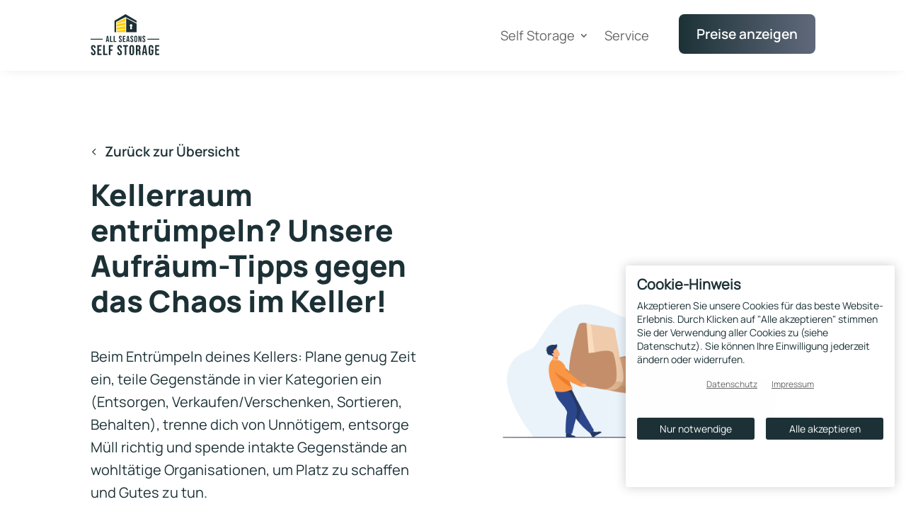

--- FILE ---
content_type: text/html; charset=UTF-8
request_url: https://allstorage.de/kellerraum-entruempeln-unsere-aufraeum-tipps-gegen-das-chaos-im-keller/
body_size: 27174
content:
<!DOCTYPE html>
<html lang="de" prefix="og: https://ogp.me/ns#">
<head>
	<meta charset="UTF-8" />
<meta http-equiv="X-UA-Compatible" content="IE=edge">
	<link rel="pingback" href="https://allstorage.de/xmlrpc.php" />

	<script type="text/javascript">
		document.documentElement.className = 'js';
	</script>
	
	<style id="et-divi-userfonts">@font-face { font-family: "Manrope Regular"; font-display: swap;  src: url("https://allstorage.de/wp-content/uploads/et-fonts/Manrope-Regular.ttf") format("truetype"); }</style>
<!-- Suchmaschinen-Optimierung durch Rank Math PRO - https://rankmath.com/ -->
<title>Kellerraum entrümpeln? Unsere Aufräum-Tipps gegen das Chaos im Keller! - All Season Self Storage</title>
<meta name="description" content="Beim Entrümpeln deines Kellers: Plane genug Zeit ein, teile Gegenstände in vier Kategorien ein (Entsorgen, Verkaufen/Verschenken, Sortieren, Behalten), trenne dich von Unnötigem, entsorge Müll richtig und spende intakte Gegenstände an wohltätige Organisationen, um Platz zu schaffen und Gutes zu tun."/>
<meta name="robots" content="follow, index, max-snippet:-1, max-video-preview:-1, max-image-preview:large"/>
<link rel="canonical" href="https://allstorage.de/kellerraum-entruempeln-unsere-aufraeum-tipps-gegen-das-chaos-im-keller/" />
<meta property="og:locale" content="de_DE" />
<meta property="og:type" content="article" />
<meta property="og:title" content="Kellerraum entrümpeln? Unsere Aufräum-Tipps gegen das Chaos im Keller! - All Season Self Storage" />
<meta property="og:description" content="Beim Entrümpeln deines Kellers: Plane genug Zeit ein, teile Gegenstände in vier Kategorien ein (Entsorgen, Verkaufen/Verschenken, Sortieren, Behalten), trenne dich von Unnötigem, entsorge Müll richtig und spende intakte Gegenstände an wohltätige Organisationen, um Platz zu schaffen und Gutes zu tun." />
<meta property="og:url" content="https://allstorage.de/kellerraum-entruempeln-unsere-aufraeum-tipps-gegen-das-chaos-im-keller/" />
<meta property="og:site_name" content="All Season Self Storage" />
<meta property="article:section" content="Uncategorized" />
<meta property="og:updated_time" content="2024-01-23T10:47:29+00:00" />
<meta property="og:image" content="https://allstorage.de/wp-content/uploads/2024/01/10850-removebg-preview.png" />
<meta property="og:image:secure_url" content="https://allstorage.de/wp-content/uploads/2024/01/10850-removebg-preview.png" />
<meta property="og:image:width" content="612" />
<meta property="og:image:height" content="408" />
<meta property="og:image:alt" content="Kellerraum entrümpeln? Unsere Aufräum-Tipps gegen das Chaos im Keller!" />
<meta property="og:image:type" content="image/png" />
<meta property="article:published_time" content="2023-05-19T11:43:03+00:00" />
<meta property="article:modified_time" content="2024-01-23T10:47:29+00:00" />
<meta name="twitter:card" content="summary_large_image" />
<meta name="twitter:title" content="Kellerraum entrümpeln? Unsere Aufräum-Tipps gegen das Chaos im Keller! - All Season Self Storage" />
<meta name="twitter:description" content="Beim Entrümpeln deines Kellers: Plane genug Zeit ein, teile Gegenstände in vier Kategorien ein (Entsorgen, Verkaufen/Verschenken, Sortieren, Behalten), trenne dich von Unnötigem, entsorge Müll richtig und spende intakte Gegenstände an wohltätige Organisationen, um Platz zu schaffen und Gutes zu tun." />
<meta name="twitter:image" content="https://allstorage.de/wp-content/uploads/2024/01/10850-removebg-preview.png" />
<meta name="twitter:label1" content="Verfasst von" />
<meta name="twitter:data1" content="Jessica Schniedertüns" />
<meta name="twitter:label2" content="Lesedauer" />
<meta name="twitter:data2" content="6 Minuten" />
<script type="application/ld+json" class="rank-math-schema-pro">{"@context":"https://schema.org","@graph":[{"@type":["SelfStorage","Organization"],"@id":"https://allstorage.de/#organization","name":"All Season Self Storage","url":"https://allstorage.de","openingHours":["Monday,Tuesday,Wednesday,Thursday,Friday,Saturday,Sunday 09:00-17:00"]},{"@type":"WebSite","@id":"https://allstorage.de/#website","url":"https://allstorage.de","name":"All Season Self Storage","publisher":{"@id":"https://allstorage.de/#organization"},"inLanguage":"de"},{"@type":"ImageObject","@id":"https://allstorage.de/wp-content/uploads/2024/01/10850-removebg-preview.png","url":"https://allstorage.de/wp-content/uploads/2024/01/10850-removebg-preview.png","width":"612","height":"408","inLanguage":"de"},{"@type":"WebPage","@id":"https://allstorage.de/kellerraum-entruempeln-unsere-aufraeum-tipps-gegen-das-chaos-im-keller/#webpage","url":"https://allstorage.de/kellerraum-entruempeln-unsere-aufraeum-tipps-gegen-das-chaos-im-keller/","name":"Kellerraum entr\u00fcmpeln? Unsere Aufr\u00e4um-Tipps gegen das Chaos im Keller! - All Season Self Storage","datePublished":"2023-05-19T11:43:03+00:00","dateModified":"2024-01-23T10:47:29+00:00","isPartOf":{"@id":"https://allstorage.de/#website"},"primaryImageOfPage":{"@id":"https://allstorage.de/wp-content/uploads/2024/01/10850-removebg-preview.png"},"inLanguage":"de"},{"@type":"Person","@id":"https://allstorage.de/kellerraum-entruempeln-unsere-aufraeum-tipps-gegen-das-chaos-im-keller/#author","name":"Jessica Schniedert\u00fcns","image":{"@type":"ImageObject","@id":"https://secure.gravatar.com/avatar/4ceed2d72b571ce9fa3f6f95aa7d8a43bb13bbc7329a618108fad077e5f663fb?s=96&amp;d=mm&amp;r=g","url":"https://secure.gravatar.com/avatar/4ceed2d72b571ce9fa3f6f95aa7d8a43bb13bbc7329a618108fad077e5f663fb?s=96&amp;d=mm&amp;r=g","caption":"Jessica Schniedert\u00fcns","inLanguage":"de"},"worksFor":{"@id":"https://allstorage.de/#organization"}},{"@type":"BlogPosting","headline":"Kellerraum entr\u00fcmpeln? Unsere Aufr\u00e4um-Tipps gegen das Chaos im Keller! - All Season Self Storage","datePublished":"2023-05-19T11:43:03+00:00","dateModified":"2024-01-23T10:47:29+00:00","articleSection":"Uncategorized","author":{"@id":"https://allstorage.de/kellerraum-entruempeln-unsere-aufraeum-tipps-gegen-das-chaos-im-keller/#author","name":"Jessica Schniedert\u00fcns"},"publisher":{"@id":"https://allstorage.de/#organization"},"description":"Beim Entr\u00fcmpeln deines Kellers: Plane genug Zeit ein, teile Gegenst\u00e4nde in vier Kategorien ein (Entsorgen, Verkaufen/Verschenken, Sortieren, Behalten), trenne dich von Unn\u00f6tigem, entsorge M\u00fcll richtig und spende intakte Gegenst\u00e4nde an wohlt\u00e4tige Organisationen, um Platz zu schaffen und Gutes zu tun.","name":"Kellerraum entr\u00fcmpeln? Unsere Aufr\u00e4um-Tipps gegen das Chaos im Keller! - All Season Self Storage","@id":"https://allstorage.de/kellerraum-entruempeln-unsere-aufraeum-tipps-gegen-das-chaos-im-keller/#richSnippet","isPartOf":{"@id":"https://allstorage.de/kellerraum-entruempeln-unsere-aufraeum-tipps-gegen-das-chaos-im-keller/#webpage"},"image":{"@id":"https://allstorage.de/wp-content/uploads/2024/01/10850-removebg-preview.png"},"inLanguage":"de","mainEntityOfPage":{"@id":"https://allstorage.de/kellerraum-entruempeln-unsere-aufraeum-tipps-gegen-das-chaos-im-keller/#webpage"}}]}</script>
<!-- /Rank Math WordPress SEO Plugin -->

<link rel="alternate" type="application/rss+xml" title="All Season Self Storage &raquo; Feed" href="https://allstorage.de/feed/" />
<link rel="alternate" type="application/rss+xml" title="All Season Self Storage &raquo; Kommentar-Feed" href="https://allstorage.de/comments/feed/" />
<link rel="alternate" title="oEmbed (JSON)" type="application/json+oembed" href="https://allstorage.de/wp-json/oembed/1.0/embed?url=https%3A%2F%2Fallstorage.de%2Fkellerraum-entruempeln-unsere-aufraeum-tipps-gegen-das-chaos-im-keller%2F" />
<link rel="alternate" title="oEmbed (XML)" type="text/xml+oembed" href="https://allstorage.de/wp-json/oembed/1.0/embed?url=https%3A%2F%2Fallstorage.de%2Fkellerraum-entruempeln-unsere-aufraeum-tipps-gegen-das-chaos-im-keller%2F&#038;format=xml" />
<meta content="Divi Child Theme v.1.0.0" name="generator"/><style id='wp-emoji-styles-inline-css' type='text/css'>

	img.wp-smiley, img.emoji {
		display: inline !important;
		border: none !important;
		box-shadow: none !important;
		height: 1em !important;
		width: 1em !important;
		margin: 0 0.07em !important;
		vertical-align: -0.1em !important;
		background: none !important;
		padding: 0 !important;
	}
/*# sourceURL=wp-emoji-styles-inline-css */
</style>
<link rel='stylesheet' id='abw_ssd_styles-css' href='https://allstorage.de/wp-content/plugins/abw_ss_dsgvo/public/css/abw_ss_dsgvo-min.css?ver=1.5.0' type='text/css' media='all' />
<link rel='stylesheet' id='df-style-css' href='https://allstorage.de/wp-content/plugins/divifilter/df-style.css?ver=3.8.7' type='text/css' media='all' />
<link rel='stylesheet' id='divi-torque-lite-modules-style-css' href='https://allstorage.de/wp-content/plugins/addons-for-divi/assets/css/modules-style.css?ver=4.2.2' type='text/css' media='all' />
<link rel='stylesheet' id='divi-torque-lite-magnific-popup-css' href='https://allstorage.de/wp-content/plugins/addons-for-divi/assets/libs/magnific-popup/magnific-popup.css?ver=4.2.2' type='text/css' media='all' />
<link rel='stylesheet' id='divi-torque-lite-frontend-css' href='https://allstorage.de/wp-content/plugins/addons-for-divi/assets/css/frontend.css?ver=4.2.2' type='text/css' media='all' />
<link rel='stylesheet' id='bck-core-css' href='https://allstorage.de/wp-content/plugins/brain-conkit/public/css/core.min.css?ver=2.4.17' type='text/css' media='all' />
<link rel='stylesheet' id='grw-public-main-css-css' href='https://allstorage.de/wp-content/plugins/widget-google-reviews/assets/css/public-main.css?ver=6.9.3' type='text/css' media='all' />
<style id='divi-style-parent-inline-inline-css' type='text/css'>
/*!
Theme Name: Divi
Theme URI: http://www.elegantthemes.com/gallery/divi/
Version: 4.27.5
Description: Smart. Flexible. Beautiful. Divi is the most powerful theme in our collection.
Author: Elegant Themes
Author URI: http://www.elegantthemes.com
License: GNU General Public License v2
License URI: http://www.gnu.org/licenses/gpl-2.0.html
*/

a,abbr,acronym,address,applet,b,big,blockquote,body,center,cite,code,dd,del,dfn,div,dl,dt,em,fieldset,font,form,h1,h2,h3,h4,h5,h6,html,i,iframe,img,ins,kbd,label,legend,li,object,ol,p,pre,q,s,samp,small,span,strike,strong,sub,sup,tt,u,ul,var{margin:0;padding:0;border:0;outline:0;font-size:100%;-ms-text-size-adjust:100%;-webkit-text-size-adjust:100%;vertical-align:baseline;background:transparent}body{line-height:1}ol,ul{list-style:none}blockquote,q{quotes:none}blockquote:after,blockquote:before,q:after,q:before{content:"";content:none}blockquote{margin:20px 0 30px;border-left:5px solid;padding-left:20px}:focus{outline:0}del{text-decoration:line-through}pre{overflow:auto;padding:10px}figure{margin:0}table{border-collapse:collapse;border-spacing:0}article,aside,footer,header,hgroup,nav,section{display:block}body{font-family:Open Sans,Arial,sans-serif;font-size:14px;color:#666;background-color:#fff;line-height:1.7em;font-weight:500;-webkit-font-smoothing:antialiased;-moz-osx-font-smoothing:grayscale}body.page-template-page-template-blank-php #page-container{padding-top:0!important}body.et_cover_background{background-size:cover!important;background-position:top!important;background-repeat:no-repeat!important;background-attachment:fixed}a{color:#2ea3f2}a,a:hover{text-decoration:none}p{padding-bottom:1em}p:not(.has-background):last-of-type{padding-bottom:0}p.et_normal_padding{padding-bottom:1em}strong{font-weight:700}cite,em,i{font-style:italic}code,pre{font-family:Courier New,monospace;margin-bottom:10px}ins{text-decoration:none}sub,sup{height:0;line-height:1;position:relative;vertical-align:baseline}sup{bottom:.8em}sub{top:.3em}dl{margin:0 0 1.5em}dl dt{font-weight:700}dd{margin-left:1.5em}blockquote p{padding-bottom:0}embed,iframe,object,video{max-width:100%}h1,h2,h3,h4,h5,h6{color:#333;padding-bottom:10px;line-height:1em;font-weight:500}h1 a,h2 a,h3 a,h4 a,h5 a,h6 a{color:inherit}h1{font-size:30px}h2{font-size:26px}h3{font-size:22px}h4{font-size:18px}h5{font-size:16px}h6{font-size:14px}input{-webkit-appearance:none}input[type=checkbox]{-webkit-appearance:checkbox}input[type=radio]{-webkit-appearance:radio}input.text,input.title,input[type=email],input[type=password],input[type=tel],input[type=text],select,textarea{background-color:#fff;border:1px solid #bbb;padding:2px;color:#4e4e4e}input.text:focus,input.title:focus,input[type=text]:focus,select:focus,textarea:focus{border-color:#2d3940;color:#3e3e3e}input.text,input.title,input[type=text],select,textarea{margin:0}textarea{padding:4px}button,input,select,textarea{font-family:inherit}img{max-width:100%;height:auto}.clear{clear:both}br.clear{margin:0;padding:0}.pagination{clear:both}#et_search_icon:hover,.et-social-icon a:hover,.et_password_protected_form .et_submit_button,.form-submit .et_pb_buttontton.alt.disabled,.nav-single a,.posted_in a{color:#2ea3f2}.et-search-form,blockquote{border-color:#2ea3f2}#main-content{background-color:#fff}.container{width:80%;max-width:1080px;margin:auto;position:relative}body:not(.et-tb) #main-content .container,body:not(.et-tb-has-header) #main-content .container{padding-top:58px}.et_full_width_page #main-content .container:before{display:none}.main_title{margin-bottom:20px}.et_password_protected_form .et_submit_button:hover,.form-submit .et_pb_button:hover{background:rgba(0,0,0,.05)}.et_button_icon_visible .et_pb_button{padding-right:2em;padding-left:.7em}.et_button_icon_visible .et_pb_button:after{opacity:1;margin-left:0}.et_button_left .et_pb_button:hover:after{left:.15em}.et_button_left .et_pb_button:after{margin-left:0;left:1em}.et_button_icon_visible.et_button_left .et_pb_button,.et_button_left .et_pb_button:hover,.et_button_left .et_pb_module .et_pb_button:hover{padding-left:2em;padding-right:.7em}.et_button_icon_visible.et_button_left .et_pb_button:after,.et_button_left .et_pb_button:hover:after{left:.15em}.et_password_protected_form .et_submit_button:hover,.form-submit .et_pb_button:hover{padding:.3em 1em}.et_button_no_icon .et_pb_button:after{display:none}.et_button_no_icon.et_button_icon_visible.et_button_left .et_pb_button,.et_button_no_icon.et_button_left .et_pb_button:hover,.et_button_no_icon .et_pb_button,.et_button_no_icon .et_pb_button:hover{padding:.3em 1em!important}.et_button_custom_icon .et_pb_button:after{line-height:1.7em}.et_button_custom_icon.et_button_icon_visible .et_pb_button:after,.et_button_custom_icon .et_pb_button:hover:after{margin-left:.3em}#left-area .post_format-post-format-gallery .wp-block-gallery:first-of-type{padding:0;margin-bottom:-16px}.entry-content table:not(.variations){border:1px solid #eee;margin:0 0 15px;text-align:left;width:100%}.entry-content thead th,.entry-content tr th{color:#555;font-weight:700;padding:9px 24px}.entry-content tr td{border-top:1px solid #eee;padding:6px 24px}#left-area ul,.entry-content ul,.et-l--body ul,.et-l--footer ul,.et-l--header ul{list-style-type:disc;padding:0 0 23px 1em;line-height:26px}#left-area ol,.entry-content ol,.et-l--body ol,.et-l--footer ol,.et-l--header ol{list-style-type:decimal;list-style-position:inside;padding:0 0 23px;line-height:26px}#left-area ul li ul,.entry-content ul li ol{padding:2px 0 2px 20px}#left-area ol li ul,.entry-content ol li ol,.et-l--body ol li ol,.et-l--footer ol li ol,.et-l--header ol li ol{padding:2px 0 2px 35px}#left-area ul.wp-block-gallery{display:-webkit-box;display:-ms-flexbox;display:flex;-ms-flex-wrap:wrap;flex-wrap:wrap;list-style-type:none;padding:0}#left-area ul.products{padding:0!important;line-height:1.7!important;list-style:none!important}.gallery-item a{display:block}.gallery-caption,.gallery-item a{width:90%}#wpadminbar{z-index:100001}#left-area .post-meta{font-size:14px;padding-bottom:15px}#left-area .post-meta a{text-decoration:none;color:#666}#left-area .et_featured_image{padding-bottom:7px}.single .post{padding-bottom:25px}body.single .et_audio_content{margin-bottom:-6px}.nav-single a{text-decoration:none;color:#2ea3f2;font-size:14px;font-weight:400}.nav-previous{float:left}.nav-next{float:right}.et_password_protected_form p input{background-color:#eee;border:none!important;width:100%!important;border-radius:0!important;font-size:14px;color:#999!important;padding:16px!important;-webkit-box-sizing:border-box;box-sizing:border-box}.et_password_protected_form label{display:none}.et_password_protected_form .et_submit_button{font-family:inherit;display:block;float:right;margin:8px auto 0;cursor:pointer}.post-password-required p.nocomments.container{max-width:100%}.post-password-required p.nocomments.container:before{display:none}.aligncenter,div.post .new-post .aligncenter{display:block;margin-left:auto;margin-right:auto}.wp-caption{border:1px solid #ddd;text-align:center;background-color:#f3f3f3;margin-bottom:10px;max-width:96%;padding:8px}.wp-caption.alignleft{margin:0 30px 20px 0}.wp-caption.alignright{margin:0 0 20px 30px}.wp-caption img{margin:0;padding:0;border:0}.wp-caption p.wp-caption-text{font-size:12px;padding:0 4px 5px;margin:0}.alignright{float:right}.alignleft{float:left}img.alignleft{display:inline;float:left;margin-right:15px}img.alignright{display:inline;float:right;margin-left:15px}.page.et_pb_pagebuilder_layout #main-content{background-color:transparent}body #main-content .et_builder_inner_content>h1,body #main-content .et_builder_inner_content>h2,body #main-content .et_builder_inner_content>h3,body #main-content .et_builder_inner_content>h4,body #main-content .et_builder_inner_content>h5,body #main-content .et_builder_inner_content>h6{line-height:1.4em}body #main-content .et_builder_inner_content>p{line-height:1.7em}.wp-block-pullquote{margin:20px 0 30px}.wp-block-pullquote.has-background blockquote{border-left:none}.wp-block-group.has-background{padding:1.5em 1.5em .5em}@media (min-width:981px){#left-area{width:79.125%;padding-bottom:23px}#main-content .container:before{content:"";position:absolute;top:0;height:100%;width:1px;background-color:#e2e2e2}.et_full_width_page #left-area,.et_no_sidebar #left-area{float:none;width:100%!important}.et_full_width_page #left-area{padding-bottom:0}.et_no_sidebar #main-content .container:before{display:none}}@media (max-width:980px){#page-container{padding-top:80px}.et-tb #page-container,.et-tb-has-header #page-container{padding-top:0!important}#left-area,#sidebar{width:100%!important}#main-content .container:before{display:none!important}.et_full_width_page .et_gallery_item:nth-child(4n+1){clear:none}}@media print{#page-container{padding-top:0!important}}#wp-admin-bar-et-use-visual-builder a:before{font-family:ETmodules!important;content:"\e625";font-size:30px!important;width:28px;margin-top:-3px;color:#974df3!important}#wp-admin-bar-et-use-visual-builder:hover a:before{color:#fff!important}#wp-admin-bar-et-use-visual-builder:hover a,#wp-admin-bar-et-use-visual-builder a:hover{transition:background-color .5s ease;-webkit-transition:background-color .5s ease;-moz-transition:background-color .5s ease;background-color:#7e3bd0!important;color:#fff!important}* html .clearfix,:first-child+html .clearfix{zoom:1}.iphone .et_pb_section_video_bg video::-webkit-media-controls-start-playback-button{display:none!important;-webkit-appearance:none}.et_mobile_device .et_pb_section_parallax .et_pb_parallax_css{background-attachment:scroll}.et-social-facebook a.icon:before{content:"\e093"}.et-social-twitter a.icon:before{content:"\e094"}.et-social-google-plus a.icon:before{content:"\e096"}.et-social-instagram a.icon:before{content:"\e09a"}.et-social-rss a.icon:before{content:"\e09e"}.ai1ec-single-event:after{content:" ";display:table;clear:both}.evcal_event_details .evcal_evdata_cell .eventon_details_shading_bot.eventon_details_shading_bot{z-index:3}.wp-block-divi-layout{margin-bottom:1em}*{-webkit-box-sizing:border-box;box-sizing:border-box}#et-info-email:before,#et-info-phone:before,#et_search_icon:before,.comment-reply-link:after,.et-cart-info span:before,.et-pb-arrow-next:before,.et-pb-arrow-prev:before,.et-social-icon a:before,.et_audio_container .mejs-playpause-button button:before,.et_audio_container .mejs-volume-button button:before,.et_overlay:before,.et_password_protected_form .et_submit_button:after,.et_pb_button:after,.et_pb_contact_reset:after,.et_pb_contact_submit:after,.et_pb_font_icon:before,.et_pb_newsletter_button:after,.et_pb_pricing_table_button:after,.et_pb_promo_button:after,.et_pb_testimonial:before,.et_pb_toggle_title:before,.form-submit .et_pb_button:after,.mobile_menu_bar:before,a.et_pb_more_button:after{font-family:ETmodules!important;speak:none;font-style:normal;font-weight:400;-webkit-font-feature-settings:normal;font-feature-settings:normal;font-variant:normal;text-transform:none;line-height:1;-webkit-font-smoothing:antialiased;-moz-osx-font-smoothing:grayscale;text-shadow:0 0;direction:ltr}.et-pb-icon,.et_pb_custom_button_icon.et_pb_button:after,.et_pb_login .et_pb_custom_button_icon.et_pb_button:after,.et_pb_woo_custom_button_icon .button.et_pb_custom_button_icon.et_pb_button:after,.et_pb_woo_custom_button_icon .button.et_pb_custom_button_icon.et_pb_button:hover:after{content:attr(data-icon)}.et-pb-icon{font-family:ETmodules;speak:none;font-weight:400;-webkit-font-feature-settings:normal;font-feature-settings:normal;font-variant:normal;text-transform:none;line-height:1;-webkit-font-smoothing:antialiased;font-size:96px;font-style:normal;display:inline-block;-webkit-box-sizing:border-box;box-sizing:border-box;direction:ltr}#et-ajax-saving{display:none;-webkit-transition:background .3s,-webkit-box-shadow .3s;transition:background .3s,-webkit-box-shadow .3s;transition:background .3s,box-shadow .3s;transition:background .3s,box-shadow .3s,-webkit-box-shadow .3s;-webkit-box-shadow:rgba(0,139,219,.247059) 0 0 60px;box-shadow:0 0 60px rgba(0,139,219,.247059);position:fixed;top:50%;left:50%;width:50px;height:50px;background:#fff;border-radius:50px;margin:-25px 0 0 -25px;z-index:999999;text-align:center}#et-ajax-saving img{margin:9px}.et-safe-mode-indicator,.et-safe-mode-indicator:focus,.et-safe-mode-indicator:hover{-webkit-box-shadow:0 5px 10px rgba(41,196,169,.15);box-shadow:0 5px 10px rgba(41,196,169,.15);background:#29c4a9;color:#fff;font-size:14px;font-weight:600;padding:12px;line-height:16px;border-radius:3px;position:fixed;bottom:30px;right:30px;z-index:999999;text-decoration:none;font-family:Open Sans,sans-serif;-webkit-font-smoothing:antialiased;-moz-osx-font-smoothing:grayscale}.et_pb_button{font-size:20px;font-weight:500;padding:.3em 1em;line-height:1.7em!important;background-color:transparent;background-size:cover;background-position:50%;background-repeat:no-repeat;border:2px solid;border-radius:3px;-webkit-transition-duration:.2s;transition-duration:.2s;-webkit-transition-property:all!important;transition-property:all!important}.et_pb_button,.et_pb_button_inner{position:relative}.et_pb_button:hover,.et_pb_module .et_pb_button:hover{border:2px solid transparent;padding:.3em 2em .3em .7em}.et_pb_button:hover{background-color:hsla(0,0%,100%,.2)}.et_pb_bg_layout_light.et_pb_button:hover,.et_pb_bg_layout_light .et_pb_button:hover{background-color:rgba(0,0,0,.05)}.et_pb_button:after,.et_pb_button:before{font-size:32px;line-height:1em;content:"\35";opacity:0;position:absolute;margin-left:-1em;-webkit-transition:all .2s;transition:all .2s;text-transform:none;-webkit-font-feature-settings:"kern" off;font-feature-settings:"kern" off;font-variant:none;font-style:normal;font-weight:400;text-shadow:none}.et_pb_button.et_hover_enabled:hover:after,.et_pb_button.et_pb_hovered:hover:after{-webkit-transition:none!important;transition:none!important}.et_pb_button:before{display:none}.et_pb_button:hover:after{opacity:1;margin-left:0}.et_pb_column_1_3 h1,.et_pb_column_1_4 h1,.et_pb_column_1_5 h1,.et_pb_column_1_6 h1,.et_pb_column_2_5 h1{font-size:26px}.et_pb_column_1_3 h2,.et_pb_column_1_4 h2,.et_pb_column_1_5 h2,.et_pb_column_1_6 h2,.et_pb_column_2_5 h2{font-size:23px}.et_pb_column_1_3 h3,.et_pb_column_1_4 h3,.et_pb_column_1_5 h3,.et_pb_column_1_6 h3,.et_pb_column_2_5 h3{font-size:20px}.et_pb_column_1_3 h4,.et_pb_column_1_4 h4,.et_pb_column_1_5 h4,.et_pb_column_1_6 h4,.et_pb_column_2_5 h4{font-size:18px}.et_pb_column_1_3 h5,.et_pb_column_1_4 h5,.et_pb_column_1_5 h5,.et_pb_column_1_6 h5,.et_pb_column_2_5 h5{font-size:16px}.et_pb_column_1_3 h6,.et_pb_column_1_4 h6,.et_pb_column_1_5 h6,.et_pb_column_1_6 h6,.et_pb_column_2_5 h6{font-size:15px}.et_pb_bg_layout_dark,.et_pb_bg_layout_dark h1,.et_pb_bg_layout_dark h2,.et_pb_bg_layout_dark h3,.et_pb_bg_layout_dark h4,.et_pb_bg_layout_dark h5,.et_pb_bg_layout_dark h6{color:#fff!important}.et_pb_module.et_pb_text_align_left{text-align:left}.et_pb_module.et_pb_text_align_center{text-align:center}.et_pb_module.et_pb_text_align_right{text-align:right}.et_pb_module.et_pb_text_align_justified{text-align:justify}.clearfix:after{visibility:hidden;display:block;font-size:0;content:" ";clear:both;height:0}.et_pb_bg_layout_light .et_pb_more_button{color:#2ea3f2}.et_builder_inner_content{position:relative;z-index:1}header .et_builder_inner_content{z-index:2}.et_pb_css_mix_blend_mode_passthrough{mix-blend-mode:unset!important}.et_pb_image_container{margin:-20px -20px 29px}.et_pb_module_inner{position:relative}.et_hover_enabled_preview{z-index:2}.et_hover_enabled:hover{position:relative;z-index:2}.et_pb_all_tabs,.et_pb_module,.et_pb_posts_nav a,.et_pb_tab,.et_pb_with_background{position:relative;background-size:cover;background-position:50%;background-repeat:no-repeat}.et_pb_background_mask,.et_pb_background_pattern{bottom:0;left:0;position:absolute;right:0;top:0}.et_pb_background_mask{background-size:calc(100% + 2px) calc(100% + 2px);background-repeat:no-repeat;background-position:50%;overflow:hidden}.et_pb_background_pattern{background-position:0 0;background-repeat:repeat}.et_pb_with_border{position:relative;border:0 solid #333}.post-password-required .et_pb_row{padding:0;width:100%}.post-password-required .et_password_protected_form{min-height:0}body.et_pb_pagebuilder_layout.et_pb_show_title .post-password-required .et_password_protected_form h1,body:not(.et_pb_pagebuilder_layout) .post-password-required .et_password_protected_form h1{display:none}.et_pb_no_bg{padding:0!important}.et_overlay.et_pb_inline_icon:before,.et_pb_inline_icon:before{content:attr(data-icon)}.et_pb_more_button{color:inherit;text-shadow:none;text-decoration:none;display:inline-block;margin-top:20px}.et_parallax_bg_wrap{overflow:hidden;position:absolute;top:0;right:0;bottom:0;left:0}.et_parallax_bg{background-repeat:no-repeat;background-position:top;background-size:cover;position:absolute;bottom:0;left:0;width:100%;height:100%;display:block}.et_parallax_bg.et_parallax_bg__hover,.et_parallax_bg.et_parallax_bg_phone,.et_parallax_bg.et_parallax_bg_tablet,.et_parallax_gradient.et_parallax_gradient__hover,.et_parallax_gradient.et_parallax_gradient_phone,.et_parallax_gradient.et_parallax_gradient_tablet,.et_pb_section_parallax_hover:hover .et_parallax_bg:not(.et_parallax_bg__hover),.et_pb_section_parallax_hover:hover .et_parallax_gradient:not(.et_parallax_gradient__hover){display:none}.et_pb_section_parallax_hover:hover .et_parallax_bg.et_parallax_bg__hover,.et_pb_section_parallax_hover:hover .et_parallax_gradient.et_parallax_gradient__hover{display:block}.et_parallax_gradient{bottom:0;display:block;left:0;position:absolute;right:0;top:0}.et_pb_module.et_pb_section_parallax,.et_pb_posts_nav a.et_pb_section_parallax,.et_pb_tab.et_pb_section_parallax{position:relative}.et_pb_section_parallax .et_pb_parallax_css,.et_pb_slides .et_parallax_bg.et_pb_parallax_css{background-attachment:fixed}body.et-bfb .et_pb_section_parallax .et_pb_parallax_css,body.et-bfb .et_pb_slides .et_parallax_bg.et_pb_parallax_css{background-attachment:scroll;bottom:auto}.et_pb_section_parallax.et_pb_column .et_pb_module,.et_pb_section_parallax.et_pb_row .et_pb_column,.et_pb_section_parallax.et_pb_row .et_pb_module{z-index:9;position:relative}.et_pb_more_button:hover:after{opacity:1;margin-left:0}.et_pb_preload .et_pb_section_video_bg,.et_pb_preload>div{visibility:hidden}.et_pb_preload,.et_pb_section.et_pb_section_video.et_pb_preload{position:relative;background:#464646!important}.et_pb_preload:before{content:"";position:absolute;top:50%;left:50%;background:url(https://allstorage.de/wp-content/themes/Divi/includes/builder/styles/images/preloader.gif) no-repeat;border-radius:32px;width:32px;height:32px;margin:-16px 0 0 -16px}.box-shadow-overlay{position:absolute;top:0;left:0;width:100%;height:100%;z-index:10;pointer-events:none}.et_pb_section>.box-shadow-overlay~.et_pb_row{z-index:11}body.safari .section_has_divider{will-change:transform}.et_pb_row>.box-shadow-overlay{z-index:8}.has-box-shadow-overlay{position:relative}.et_clickable{cursor:pointer}.screen-reader-text{border:0;clip:rect(1px,1px,1px,1px);-webkit-clip-path:inset(50%);clip-path:inset(50%);height:1px;margin:-1px;overflow:hidden;padding:0;position:absolute!important;width:1px;word-wrap:normal!important}.et_multi_view_hidden,.et_multi_view_hidden_image{display:none!important}@keyframes multi-view-image-fade{0%{opacity:0}10%{opacity:.1}20%{opacity:.2}30%{opacity:.3}40%{opacity:.4}50%{opacity:.5}60%{opacity:.6}70%{opacity:.7}80%{opacity:.8}90%{opacity:.9}to{opacity:1}}.et_multi_view_image__loading{visibility:hidden}.et_multi_view_image__loaded{-webkit-animation:multi-view-image-fade .5s;animation:multi-view-image-fade .5s}#et-pb-motion-effects-offset-tracker{visibility:hidden!important;opacity:0;position:absolute;top:0;left:0}.et-pb-before-scroll-animation{opacity:0}header.et-l.et-l--header:after{clear:both;display:block;content:""}.et_pb_module{-webkit-animation-timing-function:linear;animation-timing-function:linear;-webkit-animation-duration:.2s;animation-duration:.2s}@-webkit-keyframes fadeBottom{0%{opacity:0;-webkit-transform:translateY(10%);transform:translateY(10%)}to{opacity:1;-webkit-transform:translateY(0);transform:translateY(0)}}@keyframes fadeBottom{0%{opacity:0;-webkit-transform:translateY(10%);transform:translateY(10%)}to{opacity:1;-webkit-transform:translateY(0);transform:translateY(0)}}@-webkit-keyframes fadeLeft{0%{opacity:0;-webkit-transform:translateX(-10%);transform:translateX(-10%)}to{opacity:1;-webkit-transform:translateX(0);transform:translateX(0)}}@keyframes fadeLeft{0%{opacity:0;-webkit-transform:translateX(-10%);transform:translateX(-10%)}to{opacity:1;-webkit-transform:translateX(0);transform:translateX(0)}}@-webkit-keyframes fadeRight{0%{opacity:0;-webkit-transform:translateX(10%);transform:translateX(10%)}to{opacity:1;-webkit-transform:translateX(0);transform:translateX(0)}}@keyframes fadeRight{0%{opacity:0;-webkit-transform:translateX(10%);transform:translateX(10%)}to{opacity:1;-webkit-transform:translateX(0);transform:translateX(0)}}@-webkit-keyframes fadeTop{0%{opacity:0;-webkit-transform:translateY(-10%);transform:translateY(-10%)}to{opacity:1;-webkit-transform:translateX(0);transform:translateX(0)}}@keyframes fadeTop{0%{opacity:0;-webkit-transform:translateY(-10%);transform:translateY(-10%)}to{opacity:1;-webkit-transform:translateX(0);transform:translateX(0)}}@-webkit-keyframes fadeIn{0%{opacity:0}to{opacity:1}}@keyframes fadeIn{0%{opacity:0}to{opacity:1}}.et-waypoint:not(.et_pb_counters){opacity:0}@media (min-width:981px){.et_pb_section.et_section_specialty div.et_pb_row .et_pb_column .et_pb_column .et_pb_module.et-last-child,.et_pb_section.et_section_specialty div.et_pb_row .et_pb_column .et_pb_column .et_pb_module:last-child,.et_pb_section.et_section_specialty div.et_pb_row .et_pb_column .et_pb_row_inner .et_pb_column .et_pb_module.et-last-child,.et_pb_section.et_section_specialty div.et_pb_row .et_pb_column .et_pb_row_inner .et_pb_column .et_pb_module:last-child,.et_pb_section div.et_pb_row .et_pb_column .et_pb_module.et-last-child,.et_pb_section div.et_pb_row .et_pb_column .et_pb_module:last-child{margin-bottom:0}}@media (max-width:980px){.et_overlay.et_pb_inline_icon_tablet:before,.et_pb_inline_icon_tablet:before{content:attr(data-icon-tablet)}.et_parallax_bg.et_parallax_bg_tablet_exist,.et_parallax_gradient.et_parallax_gradient_tablet_exist{display:none}.et_parallax_bg.et_parallax_bg_tablet,.et_parallax_gradient.et_parallax_gradient_tablet{display:block}.et_pb_column .et_pb_module{margin-bottom:30px}.et_pb_row .et_pb_column .et_pb_module.et-last-child,.et_pb_row .et_pb_column .et_pb_module:last-child,.et_section_specialty .et_pb_row .et_pb_column .et_pb_module.et-last-child,.et_section_specialty .et_pb_row .et_pb_column .et_pb_module:last-child{margin-bottom:0}.et_pb_more_button{display:inline-block!important}.et_pb_bg_layout_light_tablet.et_pb_button,.et_pb_bg_layout_light_tablet.et_pb_module.et_pb_button,.et_pb_bg_layout_light_tablet .et_pb_more_button{color:#2ea3f2}.et_pb_bg_layout_light_tablet .et_pb_forgot_password a{color:#666}.et_pb_bg_layout_light_tablet h1,.et_pb_bg_layout_light_tablet h2,.et_pb_bg_layout_light_tablet h3,.et_pb_bg_layout_light_tablet h4,.et_pb_bg_layout_light_tablet h5,.et_pb_bg_layout_light_tablet h6{color:#333!important}.et_pb_module .et_pb_bg_layout_light_tablet.et_pb_button{color:#2ea3f2!important}.et_pb_bg_layout_light_tablet{color:#666!important}.et_pb_bg_layout_dark_tablet,.et_pb_bg_layout_dark_tablet h1,.et_pb_bg_layout_dark_tablet h2,.et_pb_bg_layout_dark_tablet h3,.et_pb_bg_layout_dark_tablet h4,.et_pb_bg_layout_dark_tablet h5,.et_pb_bg_layout_dark_tablet h6{color:#fff!important}.et_pb_bg_layout_dark_tablet.et_pb_button,.et_pb_bg_layout_dark_tablet.et_pb_module.et_pb_button,.et_pb_bg_layout_dark_tablet .et_pb_more_button{color:inherit}.et_pb_bg_layout_dark_tablet .et_pb_forgot_password a{color:#fff}.et_pb_module.et_pb_text_align_left-tablet{text-align:left}.et_pb_module.et_pb_text_align_center-tablet{text-align:center}.et_pb_module.et_pb_text_align_right-tablet{text-align:right}.et_pb_module.et_pb_text_align_justified-tablet{text-align:justify}}@media (max-width:767px){.et_pb_more_button{display:inline-block!important}.et_overlay.et_pb_inline_icon_phone:before,.et_pb_inline_icon_phone:before{content:attr(data-icon-phone)}.et_parallax_bg.et_parallax_bg_phone_exist,.et_parallax_gradient.et_parallax_gradient_phone_exist{display:none}.et_parallax_bg.et_parallax_bg_phone,.et_parallax_gradient.et_parallax_gradient_phone{display:block}.et-hide-mobile{display:none!important}.et_pb_bg_layout_light_phone.et_pb_button,.et_pb_bg_layout_light_phone.et_pb_module.et_pb_button,.et_pb_bg_layout_light_phone .et_pb_more_button{color:#2ea3f2}.et_pb_bg_layout_light_phone .et_pb_forgot_password a{color:#666}.et_pb_bg_layout_light_phone h1,.et_pb_bg_layout_light_phone h2,.et_pb_bg_layout_light_phone h3,.et_pb_bg_layout_light_phone h4,.et_pb_bg_layout_light_phone h5,.et_pb_bg_layout_light_phone h6{color:#333!important}.et_pb_module .et_pb_bg_layout_light_phone.et_pb_button{color:#2ea3f2!important}.et_pb_bg_layout_light_phone{color:#666!important}.et_pb_bg_layout_dark_phone,.et_pb_bg_layout_dark_phone h1,.et_pb_bg_layout_dark_phone h2,.et_pb_bg_layout_dark_phone h3,.et_pb_bg_layout_dark_phone h4,.et_pb_bg_layout_dark_phone h5,.et_pb_bg_layout_dark_phone h6{color:#fff!important}.et_pb_bg_layout_dark_phone.et_pb_button,.et_pb_bg_layout_dark_phone.et_pb_module.et_pb_button,.et_pb_bg_layout_dark_phone .et_pb_more_button{color:inherit}.et_pb_module .et_pb_bg_layout_dark_phone.et_pb_button{color:#fff!important}.et_pb_bg_layout_dark_phone .et_pb_forgot_password a{color:#fff}.et_pb_module.et_pb_text_align_left-phone{text-align:left}.et_pb_module.et_pb_text_align_center-phone{text-align:center}.et_pb_module.et_pb_text_align_right-phone{text-align:right}.et_pb_module.et_pb_text_align_justified-phone{text-align:justify}}@media (max-width:479px){a.et_pb_more_button{display:block}}@media (min-width:768px) and (max-width:980px){[data-et-multi-view-load-tablet-hidden=true]:not(.et_multi_view_swapped){display:none!important}}@media (max-width:767px){[data-et-multi-view-load-phone-hidden=true]:not(.et_multi_view_swapped){display:none!important}}.et_pb_menu.et_pb_menu--style-inline_centered_logo .et_pb_menu__menu nav ul{-webkit-box-pack:center;-ms-flex-pack:center;justify-content:center}@-webkit-keyframes multi-view-image-fade{0%{-webkit-transform:scale(1);transform:scale(1);opacity:1}50%{-webkit-transform:scale(1.01);transform:scale(1.01);opacity:1}to{-webkit-transform:scale(1);transform:scale(1);opacity:1}}
/*# sourceURL=divi-style-parent-inline-inline-css */
</style>
<link rel='stylesheet' id='divi-dynamic-late-css' href='https://allstorage.de/wp-content/et-cache/238930/et-divi-dynamic-tb-238693-tb-238997-tb-238529-238930-late.css?ver=1764920918' type='text/css' media='all' />
<link rel='stylesheet' id='divi-dynamic-css' href='https://allstorage.de/wp-content/et-cache/238930/et-divi-dynamic-tb-238693-tb-238997-tb-238529-238930.css?ver=1764920918' type='text/css' media='all' />
<link rel='stylesheet' id='brain-conkit-styles-css' href='https://allstorage.de/wp-content/plugins/brain-conkit/styles/style.min.css?ver=2.4.17' type='text/css' media='all' />
<link rel='stylesheet' id='dp-divi-filtergrid-bundle-style-css' href='https://allstorage.de/wp-content/plugins/dp-divi-filtergrid/styles/bundle.css?ver=4.1.5' type='text/css' media='all' />
<link rel='stylesheet' id='divi-style-css' href='https://allstorage.de/wp-content/themes/Divi-Child-Theme/style.css?ver=4.27.5' type='text/css' media='all' />
<script type="text/javascript" src="https://allstorage.de/wp-includes/js/jquery/jquery.min.js?ver=3.7.1" id="jquery-core-js"></script>
<script type="text/javascript" src="https://allstorage.de/wp-includes/js/jquery/jquery-migrate.min.js?ver=3.4.1" id="jquery-migrate-js"></script>
<script type="text/javascript" defer="defer" src="https://allstorage.de/wp-content/plugins/widget-google-reviews/assets/js/public-main.js?ver=6.9.3" id="grw-public-main-js-js"></script>
<link rel="https://api.w.org/" href="https://allstorage.de/wp-json/" /><link rel="alternate" title="JSON" type="application/json" href="https://allstorage.de/wp-json/wp/v2/posts/238930" /><link rel="EditURI" type="application/rsd+xml" title="RSD" href="https://allstorage.de/xmlrpc.php?rsd" />
<meta name="generator" content="WordPress 6.9" />
<link rel='shortlink' href='https://allstorage.de/?p=238930' />
<meta name="viewport" content="width=device-width, initial-scale=1.0, maximum-scale=1.0, user-scalable=0" /><!--script type="text/javascript">
var elm=document.getElementsByTagName("html")[0];
elm.style.display="none";
document.addEventListener("DOMContentLoaded",function(event) {elm.style.display="block"; });
</script-->

<!-- Akkordeon 1. Tab geschlossen -->
<script>
jQuery(function($){
$('.et_pb_accordion .et_pb_toggle_open').addClass('et_pb_toggle_close').removeClass('et_pb_toggle_open');
$('.et_pb_accordion .et_pb_toggle').click(function() {
$this = $(this);
setTimeout(function(){
$this.closest('.et_pb_accordion').removeClass('et_pb_accordion_toggling');
},700);
});
});
</script>

<!-- Akkordeon bei Klick auf und zu -->
<script>
jQuery(function($){
$('.et_pb_toggle_title').click(function(){
var $toggle = $(this).closest('.et_pb_toggle');
if (!$toggle.hasClass('et_pb_accordion_toggling')) {
var $accordion = $toggle.closest('.et_pb_accordion');
if ($toggle.hasClass('et_pb_toggle_open')) {
$accordion.addClass('et_pb_accordion_toggling');
$toggle.find('.et_pb_toggle_content').slideToggle(700, function() {
$toggle.removeClass('et_pb_toggle_open').addClass('et_pb_toggle_close');
});
}
setTimeout(function(){
$accordion.removeClass('et_pb_accordion_toggling');
}, 750);
}
});
});
</script>
<script type="text/javascript">
var elm=document.getElementsByTagName("html")[0];
elm.style.display="none";
document.addEventListener("DOMContentLoaded",function(event) {elm.style.display="block"; });
</script><link rel="icon" href="https://allstorage.de/wp-content/uploads/2024/01/cropped-favicon-Kopie-32x32.png" sizes="32x32" />
<link rel="icon" href="https://allstorage.de/wp-content/uploads/2024/01/cropped-favicon-Kopie-192x192.png" sizes="192x192" />
<link rel="apple-touch-icon" href="https://allstorage.de/wp-content/uploads/2024/01/cropped-favicon-Kopie-180x180.png" />
<meta name="msapplication-TileImage" content="https://allstorage.de/wp-content/uploads/2024/01/cropped-favicon-Kopie-270x270.png" />
<style id="et-divi-customizer-global-cached-inline-styles">body,.et_pb_column_1_2 .et_quote_content blockquote cite,.et_pb_column_1_2 .et_link_content a.et_link_main_url,.et_pb_column_1_3 .et_quote_content blockquote cite,.et_pb_column_3_8 .et_quote_content blockquote cite,.et_pb_column_1_4 .et_quote_content blockquote cite,.et_pb_blog_grid .et_quote_content blockquote cite,.et_pb_column_1_3 .et_link_content a.et_link_main_url,.et_pb_column_3_8 .et_link_content a.et_link_main_url,.et_pb_column_1_4 .et_link_content a.et_link_main_url,.et_pb_blog_grid .et_link_content a.et_link_main_url,body .et_pb_bg_layout_light .et_pb_post p,body .et_pb_bg_layout_dark .et_pb_post p{font-size:20px}.et_pb_slide_content,.et_pb_best_value{font-size:22px}body{color:#1c3136}h1,h2,h3,h4,h5,h6{color:#1c3136}body{line-height:1.5em}#et_search_icon:hover,.mobile_menu_bar:before,.mobile_menu_bar:after,.et_toggle_slide_menu:after,.et-social-icon a:hover,.et_pb_sum,.et_pb_pricing li a,.et_pb_pricing_table_button,.et_overlay:before,.entry-summary p.price ins,.et_pb_member_social_links a:hover,.et_pb_widget li a:hover,.et_pb_filterable_portfolio .et_pb_portfolio_filters li a.active,.et_pb_filterable_portfolio .et_pb_portofolio_pagination ul li a.active,.et_pb_gallery .et_pb_gallery_pagination ul li a.active,.wp-pagenavi span.current,.wp-pagenavi a:hover,.nav-single a,.tagged_as a,.posted_in a{color:#ffd940}.et_pb_contact_submit,.et_password_protected_form .et_submit_button,.et_pb_bg_layout_light .et_pb_newsletter_button,.comment-reply-link,.form-submit .et_pb_button,.et_pb_bg_layout_light .et_pb_promo_button,.et_pb_bg_layout_light .et_pb_more_button,.et_pb_contact p input[type="checkbox"]:checked+label i:before,.et_pb_bg_layout_light.et_pb_module.et_pb_button{color:#ffd940}.footer-widget h4{color:#ffd940}.et-search-form,.nav li ul,.et_mobile_menu,.footer-widget li:before,.et_pb_pricing li:before,blockquote{border-color:#ffd940}.et_pb_counter_amount,.et_pb_featured_table .et_pb_pricing_heading,.et_quote_content,.et_link_content,.et_audio_content,.et_pb_post_slider.et_pb_bg_layout_dark,.et_slide_in_menu_container,.et_pb_contact p input[type="radio"]:checked+label i:before{background-color:#ffd940}.container,.et_pb_row,.et_pb_slider .et_pb_container,.et_pb_fullwidth_section .et_pb_title_container,.et_pb_fullwidth_section .et_pb_title_featured_container,.et_pb_fullwidth_header:not(.et_pb_fullscreen) .et_pb_fullwidth_header_container{max-width:1400px}.et_boxed_layout #page-container,.et_boxed_layout.et_non_fixed_nav.et_transparent_nav #page-container #top-header,.et_boxed_layout.et_non_fixed_nav.et_transparent_nav #page-container #main-header,.et_fixed_nav.et_boxed_layout #page-container #top-header,.et_fixed_nav.et_boxed_layout #page-container #main-header,.et_boxed_layout #page-container .container,.et_boxed_layout #page-container .et_pb_row{max-width:1560px}a{color:#ffd940}.et_secondary_nav_enabled #page-container #top-header{background-color:#ffd940!important}#et-secondary-nav li ul{background-color:#ffd940}.et_header_style_centered .mobile_nav .select_page,.et_header_style_split .mobile_nav .select_page,.et_nav_text_color_light #top-menu>li>a,.et_nav_text_color_dark #top-menu>li>a,#top-menu a,.et_mobile_menu li a,.et_nav_text_color_light .et_mobile_menu li a,.et_nav_text_color_dark .et_mobile_menu li a,#et_search_icon:before,.et_search_form_container input,span.et_close_search_field:after,#et-top-navigation .et-cart-info{color:#1c3136}.et_search_form_container input::-moz-placeholder{color:#1c3136}.et_search_form_container input::-webkit-input-placeholder{color:#1c3136}.et_search_form_container input:-ms-input-placeholder{color:#1c3136}#top-header,#top-header a,#et-secondary-nav li li a,#top-header .et-social-icon a:before{font-size:16px}#top-menu li a{font-size:20px}body.et_vertical_nav .container.et_search_form_container .et-search-form input{font-size:20px!important}#top-menu li.current-menu-ancestor>a,#top-menu li.current-menu-item>a,#top-menu li.current_page_item>a{color:#60697b}#main-footer .footer-widget h4,#main-footer .widget_block h1,#main-footer .widget_block h2,#main-footer .widget_block h3,#main-footer .widget_block h4,#main-footer .widget_block h5,#main-footer .widget_block h6{color:#42b38e}.footer-widget li:before{border-color:#ffffff}.footer-widget,.footer-widget li,.footer-widget li a,#footer-info{font-size:16px}#footer-widgets .footer-widget li:before{top:10.6px}@media only screen and (min-width:981px){.et_fixed_nav #page-container .et-fixed-header#top-header{background-color:#ffd940!important}.et_fixed_nav #page-container .et-fixed-header#top-header #et-secondary-nav li ul{background-color:#ffd940}.et-fixed-header #top-menu li a{font-size:16px}.et-fixed-header #top-menu a,.et-fixed-header #et_search_icon:before,.et-fixed-header #et_top_search .et-search-form input,.et-fixed-header .et_search_form_container input,.et-fixed-header .et_close_search_field:after,.et-fixed-header #et-top-navigation .et-cart-info{color:#1e1f1f!important}.et-fixed-header .et_search_form_container input::-moz-placeholder{color:#1e1f1f!important}.et-fixed-header .et_search_form_container input::-webkit-input-placeholder{color:#1e1f1f!important}.et-fixed-header .et_search_form_container input:-ms-input-placeholder{color:#1e1f1f!important}.et-fixed-header #top-menu li.current-menu-ancestor>a,.et-fixed-header #top-menu li.current-menu-item>a,.et-fixed-header #top-menu li.current_page_item>a{color:#42b38e!important}}@media only screen and (min-width:1750px){.et_pb_row{padding:35px 0}.et_pb_section{padding:70px 0}.single.et_pb_pagebuilder_layout.et_full_width_page .et_post_meta_wrapper{padding-top:105px}.et_pb_fullwidth_section{padding:0}}@media only screen and (max-width:980px){body,.et_pb_column_1_2 .et_quote_content blockquote cite,.et_pb_column_1_2 .et_link_content a.et_link_main_url,.et_pb_column_1_3 .et_quote_content blockquote cite,.et_pb_column_3_8 .et_quote_content blockquote cite,.et_pb_column_1_4 .et_quote_content blockquote cite,.et_pb_blog_grid .et_quote_content blockquote cite,.et_pb_column_1_3 .et_link_content a.et_link_main_url,.et_pb_column_3_8 .et_link_content a.et_link_main_url,.et_pb_column_1_4 .et_link_content a.et_link_main_url,.et_pb_blog_grid .et_link_content a.et_link_main_url{font-size:18px}.et_pb_slider.et_pb_module .et_pb_slides .et_pb_slide_content,.et_pb_best_value{font-size:20px}}@media only screen and (max-width:767px){body,.et_pb_column_1_2 .et_quote_content blockquote cite,.et_pb_column_1_2 .et_link_content a.et_link_main_url,.et_pb_column_1_3 .et_quote_content blockquote cite,.et_pb_column_3_8 .et_quote_content blockquote cite,.et_pb_column_1_4 .et_quote_content blockquote cite,.et_pb_blog_grid .et_quote_content blockquote cite,.et_pb_column_1_3 .et_link_content a.et_link_main_url,.et_pb_column_3_8 .et_link_content a.et_link_main_url,.et_pb_column_1_4 .et_link_content a.et_link_main_url,.et_pb_blog_grid .et_link_content a.et_link_main_url{font-size:16px}.et_pb_slider.et_pb_module .et_pb_slides .et_pb_slide_content,.et_pb_best_value{font-size:18px}}	body,input,textarea,select{font-family:'Manrope Regular',Helvetica,Arial,Lucida,sans-serif}.et_pb_image_0_tb_header,.et_pb_row_0_tb_header,.et_pb_menu_0_tb_header,.et_pb_menu_0_tb_header.et_pb_menu ul li a,.et_pb_section_0_tb_header{transition:none!important}.et_pb_button_0_tb_header,.et_pb_button_0_tb_header_wrapper .et_pb_button_0_tb_header{transition:color 300ms ease 0ms,font-size 300ms ease 0ms,line-height 300ms ease 0ms,background-color 300ms ease 0ms}@font-face{font-family:'Manrope';src:local('Manrope'),url('/wp-content/themes/Divi-Child-Theme/fonts/manrope-variable.woff2') format('woff2'),url('/wp-content/themes/Divi-Child-Theme/fonts/manrope-variable.woff') format('woff');font-weight:125 950;font-stretch:75% 125%;font-style:normal;font-display:swap}.btn-lagerplatz{color:#ffffff!important;border-width:0px!important;border-color:RGBA(255,255,255,0);border-radius:8px;font-size:1.2rem;font-family:'Manrope',Verdana,Arial,Lucida,sans-serif!important;font-weight:500;background-image:linear-gradient(90deg,#1c3136 0%,#60697b 100%);margin-left:15px!important}.btn-lagerplatz a{color:#ffffff;padding:20px 18px!important}.btn-lagerplatz:hover{background-image:initial;background-color:#ffd940}.btn-lagerplatz a:hover{color:#1c3136!important}#page-container .et-l .et_pb_section .et_pb_button.dl-icon-right:hover::after{right:0}#page-container .et-l .et_pb_section .et_pb_button.dl-icon-right{overflow:hidden}h1,.blog-title,.cta-big h2{font-family:'Manrope',Verdana,sans-serif;font-weight:800;font-size:clamp(1.75rem,3.3vw,3rem)!important;line-height:1.2em!important;font-display:swap!important}h2,.projekt-ueberschrift{font-family:'Manrope',Verdana,sans-serif;font-weight:800;font-size:clamp(1.5rem,2.5vw,2.25rem)!important;line-height:1.2em!important;font-display:swap!important}h3{font-family:'Manrope',Verdana,sans-serif;font-weight:800;font-size:clamp(1.25rem,1.6vw,2rem)!important;;line-height:1.2em!important;font-display:swap!important}h4,.projekt-zwischenueberschrift{font-family:'Manrope',Verdana,sans-serif;font-weight:700;font-size:clamp(1.1rem,1.4vw,1.25rem)!important;line-height:1.4em!important;font-display:swap!important}h5{font-family:'Manrope',Verdana,sans-serif;font-weight:700;font-size:clamp(1rem,1.4vw,1.25rem)!important;line-height:1.2em!important;font-display:swap!important}strong{font-family:'Manrope',Verdana,sans-serif;font-weight:600}.btn-inline .et_pb_button_module_wrapper,.btn-inline-center .et_pb_button_module_wrapper{display:inline-block;margin:0 10px 10px 0px}.btn-inline-center{text-align:center!important}.et_pb_toggle_open .et_pb_toggle_title:before{display:block!important;content:"4b"!important}#abw_consentbanner .aw_branding{transform:scale(0)}.banner_text{line-height:1.4em}.preloader{position:fixed;top:0;left:0;right:0;bottom:0;background-color:#fefefe;z-index:100000;height:100%;width:100%;overflow:hidden!important}.preloader .status{width:100px;height:100px;position:absolute;left:50%;top:50%;background-image:url(assets/img/loading.gif);background-repeat:no-repeat;background-position:center;-webkit-background-size:cover;background-size:cover;margin:-50px 0 0 -50px}.preloader{position:fixed;top:0;left:0;right:0;bottom:0;background-color:#fefefe;z-index:100000;height:100%;width:100%;overflow:hidden!important}.preloader .status{width:100px;height:100px;position:absolute;left:50%;top:50%;background-image:url(assets/img/loading.gif);background-repeat:no-repeat;background-position:center;-webkit-background-size:cover;background-size:cover;margin:-50px 0 0 -50px}[href="https://calcumate.co/"]{display:none}.radio-buttons-boxauswahl>.forminator-field{display:flex;flex-wrap:wrap;column-gap:16px}.radio-buttons-boxauswahl .forminator-description,.radio-buttons-boxauswahl .forminator-label{flex-basis:100%}.radio-buttons-boxauswahl .forminator-description{margin-top:10px}.radio-buttons-boxauswahl .forminator-radio{background-color:#f5f5f5;flex-grow:1;height:90px;margin-top:8px!important;min-width:300px}.radio-buttons-boxauswahl .forminator-radio .forminator-radio-image{background-color:#f5f5f5!important;box-shadow:none!important}.forminator-radio .forminator-radio-image span{background-size:contain!important;height:87px!important;width:87px!important}.preis-indikator{font-size:0.8rem!important;color:#60697b!important}.wp-gr .grw-slider .wp-google-feedback{height:180px!important}@media only screen and (max-width:981px){.btn-lagerplatz{font-size:1.1rem}ul#mobile_menu1{width:185px!important}}@media only screen and (min-width:681px){li.kontakt-menuepunkt.et_pb_menu_page_id-238515.menu-item.menu-item-type-post_type.menu-item-object-page.menu-item-240314{display:none}}@media only screen and (max-width:681px){.card-icon .dsm_card_icon{display:none}.btn-lagerplatz{font-size:1rem}}</style><style id='global-styles-inline-css' type='text/css'>
:root{--wp--preset--aspect-ratio--square: 1;--wp--preset--aspect-ratio--4-3: 4/3;--wp--preset--aspect-ratio--3-4: 3/4;--wp--preset--aspect-ratio--3-2: 3/2;--wp--preset--aspect-ratio--2-3: 2/3;--wp--preset--aspect-ratio--16-9: 16/9;--wp--preset--aspect-ratio--9-16: 9/16;--wp--preset--color--black: #000000;--wp--preset--color--cyan-bluish-gray: #abb8c3;--wp--preset--color--white: #ffffff;--wp--preset--color--pale-pink: #f78da7;--wp--preset--color--vivid-red: #cf2e2e;--wp--preset--color--luminous-vivid-orange: #ff6900;--wp--preset--color--luminous-vivid-amber: #fcb900;--wp--preset--color--light-green-cyan: #7bdcb5;--wp--preset--color--vivid-green-cyan: #00d084;--wp--preset--color--pale-cyan-blue: #8ed1fc;--wp--preset--color--vivid-cyan-blue: #0693e3;--wp--preset--color--vivid-purple: #9b51e0;--wp--preset--gradient--vivid-cyan-blue-to-vivid-purple: linear-gradient(135deg,rgb(6,147,227) 0%,rgb(155,81,224) 100%);--wp--preset--gradient--light-green-cyan-to-vivid-green-cyan: linear-gradient(135deg,rgb(122,220,180) 0%,rgb(0,208,130) 100%);--wp--preset--gradient--luminous-vivid-amber-to-luminous-vivid-orange: linear-gradient(135deg,rgb(252,185,0) 0%,rgb(255,105,0) 100%);--wp--preset--gradient--luminous-vivid-orange-to-vivid-red: linear-gradient(135deg,rgb(255,105,0) 0%,rgb(207,46,46) 100%);--wp--preset--gradient--very-light-gray-to-cyan-bluish-gray: linear-gradient(135deg,rgb(238,238,238) 0%,rgb(169,184,195) 100%);--wp--preset--gradient--cool-to-warm-spectrum: linear-gradient(135deg,rgb(74,234,220) 0%,rgb(151,120,209) 20%,rgb(207,42,186) 40%,rgb(238,44,130) 60%,rgb(251,105,98) 80%,rgb(254,248,76) 100%);--wp--preset--gradient--blush-light-purple: linear-gradient(135deg,rgb(255,206,236) 0%,rgb(152,150,240) 100%);--wp--preset--gradient--blush-bordeaux: linear-gradient(135deg,rgb(254,205,165) 0%,rgb(254,45,45) 50%,rgb(107,0,62) 100%);--wp--preset--gradient--luminous-dusk: linear-gradient(135deg,rgb(255,203,112) 0%,rgb(199,81,192) 50%,rgb(65,88,208) 100%);--wp--preset--gradient--pale-ocean: linear-gradient(135deg,rgb(255,245,203) 0%,rgb(182,227,212) 50%,rgb(51,167,181) 100%);--wp--preset--gradient--electric-grass: linear-gradient(135deg,rgb(202,248,128) 0%,rgb(113,206,126) 100%);--wp--preset--gradient--midnight: linear-gradient(135deg,rgb(2,3,129) 0%,rgb(40,116,252) 100%);--wp--preset--font-size--small: 13px;--wp--preset--font-size--medium: 20px;--wp--preset--font-size--large: 36px;--wp--preset--font-size--x-large: 42px;--wp--preset--spacing--20: 0.44rem;--wp--preset--spacing--30: 0.67rem;--wp--preset--spacing--40: 1rem;--wp--preset--spacing--50: 1.5rem;--wp--preset--spacing--60: 2.25rem;--wp--preset--spacing--70: 3.38rem;--wp--preset--spacing--80: 5.06rem;--wp--preset--shadow--natural: 6px 6px 9px rgba(0, 0, 0, 0.2);--wp--preset--shadow--deep: 12px 12px 50px rgba(0, 0, 0, 0.4);--wp--preset--shadow--sharp: 6px 6px 0px rgba(0, 0, 0, 0.2);--wp--preset--shadow--outlined: 6px 6px 0px -3px rgb(255, 255, 255), 6px 6px rgb(0, 0, 0);--wp--preset--shadow--crisp: 6px 6px 0px rgb(0, 0, 0);}:root { --wp--style--global--content-size: 823px;--wp--style--global--wide-size: 1080px; }:where(body) { margin: 0; }.wp-site-blocks > .alignleft { float: left; margin-right: 2em; }.wp-site-blocks > .alignright { float: right; margin-left: 2em; }.wp-site-blocks > .aligncenter { justify-content: center; margin-left: auto; margin-right: auto; }:where(.is-layout-flex){gap: 0.5em;}:where(.is-layout-grid){gap: 0.5em;}.is-layout-flow > .alignleft{float: left;margin-inline-start: 0;margin-inline-end: 2em;}.is-layout-flow > .alignright{float: right;margin-inline-start: 2em;margin-inline-end: 0;}.is-layout-flow > .aligncenter{margin-left: auto !important;margin-right: auto !important;}.is-layout-constrained > .alignleft{float: left;margin-inline-start: 0;margin-inline-end: 2em;}.is-layout-constrained > .alignright{float: right;margin-inline-start: 2em;margin-inline-end: 0;}.is-layout-constrained > .aligncenter{margin-left: auto !important;margin-right: auto !important;}.is-layout-constrained > :where(:not(.alignleft):not(.alignright):not(.alignfull)){max-width: var(--wp--style--global--content-size);margin-left: auto !important;margin-right: auto !important;}.is-layout-constrained > .alignwide{max-width: var(--wp--style--global--wide-size);}body .is-layout-flex{display: flex;}.is-layout-flex{flex-wrap: wrap;align-items: center;}.is-layout-flex > :is(*, div){margin: 0;}body .is-layout-grid{display: grid;}.is-layout-grid > :is(*, div){margin: 0;}body{padding-top: 0px;padding-right: 0px;padding-bottom: 0px;padding-left: 0px;}:root :where(.wp-element-button, .wp-block-button__link){background-color: #32373c;border-width: 0;color: #fff;font-family: inherit;font-size: inherit;font-style: inherit;font-weight: inherit;letter-spacing: inherit;line-height: inherit;padding-top: calc(0.667em + 2px);padding-right: calc(1.333em + 2px);padding-bottom: calc(0.667em + 2px);padding-left: calc(1.333em + 2px);text-decoration: none;text-transform: inherit;}.has-black-color{color: var(--wp--preset--color--black) !important;}.has-cyan-bluish-gray-color{color: var(--wp--preset--color--cyan-bluish-gray) !important;}.has-white-color{color: var(--wp--preset--color--white) !important;}.has-pale-pink-color{color: var(--wp--preset--color--pale-pink) !important;}.has-vivid-red-color{color: var(--wp--preset--color--vivid-red) !important;}.has-luminous-vivid-orange-color{color: var(--wp--preset--color--luminous-vivid-orange) !important;}.has-luminous-vivid-amber-color{color: var(--wp--preset--color--luminous-vivid-amber) !important;}.has-light-green-cyan-color{color: var(--wp--preset--color--light-green-cyan) !important;}.has-vivid-green-cyan-color{color: var(--wp--preset--color--vivid-green-cyan) !important;}.has-pale-cyan-blue-color{color: var(--wp--preset--color--pale-cyan-blue) !important;}.has-vivid-cyan-blue-color{color: var(--wp--preset--color--vivid-cyan-blue) !important;}.has-vivid-purple-color{color: var(--wp--preset--color--vivid-purple) !important;}.has-black-background-color{background-color: var(--wp--preset--color--black) !important;}.has-cyan-bluish-gray-background-color{background-color: var(--wp--preset--color--cyan-bluish-gray) !important;}.has-white-background-color{background-color: var(--wp--preset--color--white) !important;}.has-pale-pink-background-color{background-color: var(--wp--preset--color--pale-pink) !important;}.has-vivid-red-background-color{background-color: var(--wp--preset--color--vivid-red) !important;}.has-luminous-vivid-orange-background-color{background-color: var(--wp--preset--color--luminous-vivid-orange) !important;}.has-luminous-vivid-amber-background-color{background-color: var(--wp--preset--color--luminous-vivid-amber) !important;}.has-light-green-cyan-background-color{background-color: var(--wp--preset--color--light-green-cyan) !important;}.has-vivid-green-cyan-background-color{background-color: var(--wp--preset--color--vivid-green-cyan) !important;}.has-pale-cyan-blue-background-color{background-color: var(--wp--preset--color--pale-cyan-blue) !important;}.has-vivid-cyan-blue-background-color{background-color: var(--wp--preset--color--vivid-cyan-blue) !important;}.has-vivid-purple-background-color{background-color: var(--wp--preset--color--vivid-purple) !important;}.has-black-border-color{border-color: var(--wp--preset--color--black) !important;}.has-cyan-bluish-gray-border-color{border-color: var(--wp--preset--color--cyan-bluish-gray) !important;}.has-white-border-color{border-color: var(--wp--preset--color--white) !important;}.has-pale-pink-border-color{border-color: var(--wp--preset--color--pale-pink) !important;}.has-vivid-red-border-color{border-color: var(--wp--preset--color--vivid-red) !important;}.has-luminous-vivid-orange-border-color{border-color: var(--wp--preset--color--luminous-vivid-orange) !important;}.has-luminous-vivid-amber-border-color{border-color: var(--wp--preset--color--luminous-vivid-amber) !important;}.has-light-green-cyan-border-color{border-color: var(--wp--preset--color--light-green-cyan) !important;}.has-vivid-green-cyan-border-color{border-color: var(--wp--preset--color--vivid-green-cyan) !important;}.has-pale-cyan-blue-border-color{border-color: var(--wp--preset--color--pale-cyan-blue) !important;}.has-vivid-cyan-blue-border-color{border-color: var(--wp--preset--color--vivid-cyan-blue) !important;}.has-vivid-purple-border-color{border-color: var(--wp--preset--color--vivid-purple) !important;}.has-vivid-cyan-blue-to-vivid-purple-gradient-background{background: var(--wp--preset--gradient--vivid-cyan-blue-to-vivid-purple) !important;}.has-light-green-cyan-to-vivid-green-cyan-gradient-background{background: var(--wp--preset--gradient--light-green-cyan-to-vivid-green-cyan) !important;}.has-luminous-vivid-amber-to-luminous-vivid-orange-gradient-background{background: var(--wp--preset--gradient--luminous-vivid-amber-to-luminous-vivid-orange) !important;}.has-luminous-vivid-orange-to-vivid-red-gradient-background{background: var(--wp--preset--gradient--luminous-vivid-orange-to-vivid-red) !important;}.has-very-light-gray-to-cyan-bluish-gray-gradient-background{background: var(--wp--preset--gradient--very-light-gray-to-cyan-bluish-gray) !important;}.has-cool-to-warm-spectrum-gradient-background{background: var(--wp--preset--gradient--cool-to-warm-spectrum) !important;}.has-blush-light-purple-gradient-background{background: var(--wp--preset--gradient--blush-light-purple) !important;}.has-blush-bordeaux-gradient-background{background: var(--wp--preset--gradient--blush-bordeaux) !important;}.has-luminous-dusk-gradient-background{background: var(--wp--preset--gradient--luminous-dusk) !important;}.has-pale-ocean-gradient-background{background: var(--wp--preset--gradient--pale-ocean) !important;}.has-electric-grass-gradient-background{background: var(--wp--preset--gradient--electric-grass) !important;}.has-midnight-gradient-background{background: var(--wp--preset--gradient--midnight) !important;}.has-small-font-size{font-size: var(--wp--preset--font-size--small) !important;}.has-medium-font-size{font-size: var(--wp--preset--font-size--medium) !important;}.has-large-font-size{font-size: var(--wp--preset--font-size--large) !important;}.has-x-large-font-size{font-size: var(--wp--preset--font-size--x-large) !important;}
/*# sourceURL=global-styles-inline-css */
</style>
</head>
<body class="wp-singular post-template-default single single-post postid-238930 single-format-standard wp-theme-Divi wp-child-theme-Divi-Child-Theme et-tb-has-template et-tb-has-header et-tb-has-body et-tb-has-footer et_pb_button_helper_class et_cover_background et_pb_gutter osx et_pb_gutters3 et_pb_pagebuilder_layout et_divi_theme et-db">
	<div id="page-container">
<div id="et-boc" class="et-boc">
			
		<header class="et-l et-l--header">
			<div class="et_builder_inner_content et_pb_gutters3">
		<div class="et_pb_section et_pb_section_0_tb_header et_pb_sticky_module et_pb_with_background et_section_regular et_pb_section--with-menu" >
				
				
				
				
				
				
				<div class="et_pb_row et_pb_row_0_tb_header et_pb_row--with-menu">
				<div class="et_pb_column et_pb_column_4_4 et_pb_column_0_tb_header  et_pb_css_mix_blend_mode_passthrough et-last-child et_pb_column--with-menu">
				
				
				
				
				<div id="site-logo" class="et_pb_module et_pb_image et_pb_image_0_tb_header">
				
				
				
				
				<a href="/"><span class="et_pb_image_wrap "><img decoding="async" src="https://allstorage.de/wp-content/uploads/2024/01/Logo.svg" alt="" title="Logo" class="wp-image-238472" /></span></a>
			</div><div class="et_pb_module et_pb_menu et_pb_menu_0_tb_header et_pb_bg_layout_light  et_pb_text_align_right et_dropdown_animation_fade et_pb_menu--without-logo et_pb_menu--style-left_aligned">
					
					
					
					
					<div class="et_pb_menu_inner_container clearfix">
						
						<div class="et_pb_menu__wrap">
							<div class="et_pb_menu__menu">
								<nav class="et-menu-nav"><ul id="menu-hauptmenue" class="et-menu nav downwards"><li class="et_pb_menu_page_id-238511 menu-item menu-item-type-post_type menu-item-object-page menu-item-has-children menu-item-238524"><a href="https://allstorage.de/self-storage/">Self Storage</a>
<ul class="sub-menu">
	<li class="et_pb_menu_page_id-238483 menu-item menu-item-type-post_type menu-item-object-page menu-item-238643"><a href="https://allstorage.de/self-storage/osnabrueck/">Osnabrück</a></li>
	<li class="et_pb_menu_page_id-238485 menu-item menu-item-type-post_type menu-item-object-page menu-item-238642"><a href="https://allstorage.de/self-storage/oldenburg/">Oldenburg</a></li>
	<li class="et_pb_menu_page_id-238487 menu-item menu-item-type-post_type menu-item-object-page menu-item-238641"><a href="https://allstorage.de/self-storage/porta-westfalica/">Porta Westfalica</a></li>
	<li class="et_pb_menu_page_id-240017 menu-item menu-item-type-custom menu-item-object-custom menu-item-240017"><a href="/self-storage/#gruende">Gründe für Self Storage</a></li>
	<li class="et_pb_menu_page_id-240015 menu-item menu-item-type-custom menu-item-object-custom menu-item-240015"><a href="/self-storage/#faq-self-storage">FAQ</a></li>
</ul>
</li>
<li class="et_pb_menu_page_id-238513 menu-item menu-item-type-post_type menu-item-object-page menu-item-238523"><a href="https://allstorage.de/service/">Service</a></li>
<li class="kontakt-menuepunkt et_pb_menu_page_id-238515 menu-item menu-item-type-post_type menu-item-object-page menu-item-240314"><a href="https://allstorage.de/lagerplatz-anfragen/">Kontakt</a></li>
</ul></nav>
							</div>
							
							
							<div class="et_mobile_nav_menu">
				<div class="mobile_nav closed">
					<span class="mobile_menu_bar"></span>
				</div>
			</div>
						</div>
						
					</div>
				</div><div class="et_pb_button_module_wrapper et_pb_button_0_tb_header_wrapper et_pb_button_alignment_right et_pb_module ">
				<a class="et_pb_button et_pb_button_0_tb_header et_pb_bg_layout_light" href="https://allstorage.de/lagerplatz-anfragen/">Preise anzeigen</a>
			</div><div class="et_pb_module et_pb_text et_pb_text_0_tb_header  et_pb_text_align_left et_pb_bg_layout_light">
				
				
				
				
				<div class="et_pb_text_inner"><p><a href="tel:+49800346524376" title="Jetzt anrufen">📞 0800 346 524 376</a></p></div>
			</div>
			</div>
				
				
				
				
			</div>
				
				
			</div>		</div>
	</header>
	<div id="et-main-area">
	
    <div id="main-content">
    <div class="et-l et-l--body">
			<div class="et_builder_inner_content et_pb_gutters3">
		<div class="et_pb_section et_pb_section_0_tb_body et_section_regular" >
				
				
				
				
				
				
				<div class="et_pb_row et_pb_row_0_tb_body btn-inline">
				<div class="et_pb_column et_pb_column_4_4 et_pb_column_0_tb_body  et_pb_css_mix_blend_mode_passthrough et-last-child">
				
				
				
				
				<div class="et_pb_button_module_wrapper et_pb_button_0_tb_body_wrapper  et_pb_module ">
				<a class="et_pb_button et_pb_button_0_tb_body et_pb_bg_layout_light" href="https://allstorage.de/self-storage/" data-icon="4">Zurück zur Übersicht</a>
			</div>
			</div>
				
				
				
				
			</div><div class="et_pb_row et_pb_row_1_tb_body btn-inline">
				<div class="et_pb_column et_pb_column_1_2 et_pb_column_1_tb_body  et_pb_css_mix_blend_mode_passthrough">
				
				
				
				
				<div class="et_pb_module et_pb_heading et_pb_heading_0_tb_body et_pb_bg_layout_">
				
				
				
				
				<div class="et_pb_heading_container"><h1 class="et_pb_module_heading">Kellerraum entrümpeln? Unsere Aufräum-Tipps gegen das Chaos im Keller!</h1></div>
			</div><div class="et_pb_module et_pb_text et_pb_text_0_tb_body  et_pb_text_align_left et_pb_bg_layout_light">
				
				
				
				
				<div class="et_pb_text_inner">Beim Entrümpeln deines Kellers: Plane genug Zeit ein, teile Gegenstände in vier Kategorien ein (Entsorgen, Verkaufen/Verschenken, Sortieren, Behalten), trenne dich von Unnötigem, entsorge Müll richtig und spende intakte Gegenstände an wohltätige Organisationen, um Platz zu schaffen und Gutes zu tun.</div>
			</div><div class="et_pb_button_module_wrapper et_pb_button_1_tb_body_wrapper  et_pb_module ">
				<a class="et_pb_button et_pb_button_1_tb_body et_pb_bg_layout_light" href="#mehr">Weiterlesen</a>
			</div>
			</div><div class="et_pb_column et_pb_column_1_2 et_pb_column_2_tb_body  et_pb_css_mix_blend_mode_passthrough et-last-child">
				
				
				
				
				<div class="et_pb_module et_pb_image et_pb_image_0_tb_body">
				
				
				
				
				<span class="et_pb_image_wrap "><img fetchpriority="high" decoding="async" width="612" height="408" src="https://allstorage.de/wp-content/uploads/2024/01/10850-removebg-preview.png" alt="" title="10850-removebg-preview" srcset="https://allstorage.de/wp-content/uploads/2024/01/10850-removebg-preview.png 612w, https://allstorage.de/wp-content/uploads/2024/01/10850-removebg-preview-480x320.png 480w" sizes="(min-width: 0px) and (max-width: 480px) 480px, (min-width: 481px) 612px, 100vw" class="wp-image-238953" /></span>
			</div>
			</div>
				
				
				
				
			</div>
				
				
			</div><div id="mehr" class="et_pb_section et_pb_section_1_tb_body et_section_regular" >
				
				
				
				
				
				
				<div class="et_pb_row et_pb_row_2_tb_body">
				<div class="et_pb_column et_pb_column_4_4 et_pb_column_3_tb_body  et_pb_css_mix_blend_mode_passthrough et-last-child">
				
				
				
				
				<div class="et_pb_module et_pb_post_content et_pb_post_content_0_tb_body">
				
				
				
				
				<div class="et-l et-l--post">
			<div class="et_builder_inner_content et_pb_gutters3">
		<div class="et_pb_section et_pb_section_0 et_section_regular" >
				
				
				
				
				
				
				<div class="et_pb_row et_pb_row_0">
				<div class="et_pb_column et_pb_column_4_4 et_pb_column_0  et_pb_css_mix_blend_mode_passthrough et-last-child">
				
				
				
				
				<div class="et_pb_module et_pb_text et_pb_text_0  et_pb_text_align_left et_pb_bg_layout_light">
				
				
				
				
				<div class="et_pb_text_inner"><p>Bei jedem Gang zu deinem Keller graut es dir bereits, bevor du ihn betreten hast vor dem dort herrschenden Chaos? In vielen Haushalten sammeln sich über die Jahre hinweg längst in Vergessenheit geratene Akten, Möbel, Kleidungsstücke und Elektrogeräte. Der Grund: Da sich die Lagerräume nicht direkt in der Wohnung befinden und nur von Zeit zu Zeit betreten werden müssen, verwandeln sie sich schnell in eine wahre Rumpelkammer in der alles gelagert wird was sonst nirgendwo anders Platz findet &#8211; ganz nach dem Motto: “Aus den Augen, aus dem Sinn!”</p>
<p>Mit Anbruch des neuen Jahres wird es höchste Zeit, gewisse Dinge hinter sich zu lassen und Platz für Neues zu schaffen. Die Entrümpelung des Kellers kann beispielsweise eine Form sein, den neuen Jahresvorsatz in die Tat umzusetzen. Für den Fall, dass das Chaos in deinem Keller oder auch in deiner angemieteten All Seasons Lagerbox bereits überhandgenommen hat und die Entrümpelung einem Riesenprojekt gleicht, wollen wir dir als Lagerraum Experten in diesem Artikel wertvolle Tipps an die Hand geben wie du in Keller, Spitzboden und Co. wieder für Ordnung sorgen kannst.</p></div>
			</div>
			</div>
				
				
				
				
			</div>
				
				
			</div><div class="et_pb_section et_pb_section_1 et_pb_with_background et_section_regular" >
				
				
				
				
				
				
				<div class="et_pb_row et_pb_row_1">
				<div class="et_pb_column et_pb_column_1_2 et_pb_column_1  et_pb_css_mix_blend_mode_passthrough">
				
				
				
				
				<div class="et_pb_module et_pb_text et_pb_text_1  et_pb_text_align_left et_pb_bg_layout_light">
				
				
				
				
				<div class="et_pb_text_inner"><h3>Plane genügend Zeit und einen Anreiz für dein Projekt ein</h3>
<p>Je nachdem, wie groß der zu entrümpelnde Lagerraum und das darin herrschende Chaos ist, kann die benötigte Zeit für dein Aufräum-Projekt stark variieren. Der Umwelt zu Liebe ist es wichtig, sich bewusst zu machen, dass nicht alles immer gleich weggeworfen werden muss, auch wenn es der schnellste Weg ist, das Keller-Chaos zu beseitigen. Viele Elektrogeräte können beispielsweise wieder instandgesetzt oder an andere Personen verkauft bzw. verschenkt werden, die daran noch eine Freude haben. Bevor du nun versuchst alles in kürzester Zeit zu entrümpeln und so schnell wie möglich im Müll zu entsorgen, nimm dir lieber ausreichend, gegebenenfalls auch mehrere Tage Zeit, um deinen Keller gründlich etappenweise auszumisten.</p>
<p>Tipp: Da das Thema Kellerentrümpelung bei wohl kaum jemandem Euphorie auslöst, macht es Sinn, sich einen Anreiz zu schaffen, mit dem man sich nach erfolgreichem Abschluss des Projektes selbst belohnen kann. Wie wäre es mit einem Restaurantbesuch, einem Städtetrip oder einer neuen Werkbank im Keller?</p></div>
			</div>
			</div><div class="et_pb_column et_pb_column_1_2 et_pb_column_2  et_pb_css_mix_blend_mode_passthrough et-last-child">
				
				
				
				
				<div class="et_pb_module et_pb_text et_pb_text_2  et_pb_text_align_left et_pb_bg_layout_light">
				
				
				
				
				<div class="et_pb_text_inner"><h3>Die vier Kategorien für mehr Ordnung</h3>
<p>Jetzt, da du dir Zeit und Anreiz für dein Projekt eingeplant hast, kann es losgehen! Lass dich nicht vom ersten Anblick des Chaos ernüchtern, es wird schon bald der Vergangenheit angehören! Gehe systematisch vor, indem du dir einen Überblick über den gesamten Lagerraum verschaffst und mit einem bestimmten Abschnitt deines Kellers bzw. Dachbodens beginnst. Wir empfehlen dir alle geprüften Gegenstände in folgende vier Kategorien einzuteilen:</p></div>
			</div><div class="et_pb_module bck_list_group bck_list_group_0">
				
				
				
				
				
				
				<div class="et_pb_module_inner">
					<div class="bck-module bck-module-pro bck-list-group">
                <div class="bck_list_group_child bck_list_group_child_0 bck_et_pb_module">
				
				
				
				
				
				
				<div class="et_pb_module_inner">
					<div class="bck-module bck-module-pro bck-list-group-child">
                <div class="bck-list-group-figure bck-list-group-number">
                    <span>01</span>
                </div>
                <div class="bck-list-group-content">
                     <h4 class="bck-list-group-title">Dinge, die entsorgt werden können</h4> 
                </div>
                
            </div>
				</div>
			</div><div class="bck_list_group_child bck_list_group_child_1 bck_et_pb_module">
				
				
				
				
				
				
				<div class="et_pb_module_inner">
					<div class="bck-module bck-module-pro bck-list-group-child">
                <div class="bck-list-group-figure bck-list-group-number">
                    <span>02</span>
                </div>
                <div class="bck-list-group-content">
                     <h4 class="bck-list-group-title">Dinge, die verschenkt oder verkauft werden sollen </h4> 
                </div>
                
            </div>
				</div>
			</div><div class="bck_list_group_child bck_list_group_child_2 bck_et_pb_module">
				
				
				
				
				
				
				<div class="et_pb_module_inner">
					<div class="bck-module bck-module-pro bck-list-group-child">
                <div class="bck-list-group-figure bck-list-group-number">
                    <span>03</span>
                </div>
                <div class="bck-list-group-content">
                     <h4 class="bck-list-group-title">Dinge, die aufgeräumt oder sortiert werden müssen</h4> 
                </div>
                
            </div>
				</div>
			</div><div class="bck_list_group_child bck_list_group_child_3 bck_et_pb_module">
				
				
				
				
				
				
				<div class="et_pb_module_inner">
					<div class="bck-module bck-module-pro bck-list-group-child">
                <div class="bck-list-group-figure bck-list-group-number">
                    <span>04</span>
                </div>
                <div class="bck-list-group-content">
                     <h4 class="bck-list-group-title">Dinge, die behalten werden sollen bzw. fertig sortiert sind</h4> 
                </div>
                
            </div>
				</div>
			</div>
            </div>
				</div>
			</div><div class="et_pb_module et_pb_text et_pb_text_3  et_pb_text_align_left et_pb_bg_layout_light">
				
				
				
				
				<div class="et_pb_text_inner"><p>Erst wenn jeder Gegenstand des Abschnitts komplett in die vier oben genannten Kategorien eingeteilt wurde, nimmst du dir den nächsten Kellerabschnitt vor. Prüfe bei der Kategorisierung zudem jedes Elektrogerät auf seine Funktion und gehe den Inhalt aller Umzugskartons sowie Kisten durch.</p></div>
			</div>
			</div>
				
				
				
				
			</div>
				
				
			</div><div class="et_pb_section et_pb_section_2 et_section_regular" >
				
				
				
				
				
				
				<div class="et_pb_row et_pb_row_2">
				<div class="et_pb_column et_pb_column_1_2 et_pb_column_3  et_pb_css_mix_blend_mode_passthrough">
				
				
				
				
				<div class="et_pb_module et_pb_text et_pb_text_4  et_pb_text_align_left et_pb_bg_layout_light">
				
				
				
				
				<div class="et_pb_text_inner"><h3>Ist das Kunst oder kann das weg?</h3>
<p>Aus eigener Erfahrung wissen wir, wie schwer es sein kann, sich von Dingen zu trennen. Umso wichtiger ist es, sich bei jedem Gerät und Gegenstand aufs Neue kritisch zu fragen: “Brauche ich das wirklich noch oder nimmt es mir nur unnötig Platz weg?”. Oft tauchen im Keller Dinge auf, die bereits seit Jahren in Vergessenheit geraten sind. Hättest du gemerkt, dass dieser in Vergessenheit geglaubte Gegenstand nicht mehr da gewesen wäre? Lautet die Antwort nein, macht es Sinn den Gegenstand an einen neuen Besitzer abzutreten bzw. zu entsorgen.</p>
<p>Müll und Dinge, die du verkaufen oder verschenken möchtest, solltest du separat lagern, damit es später nicht zur Verwirrung kommt. Du kannst hierfür beispielsweise mit Klebeband oder Kreide zwei Bereiche auf dem Boden abtrennen, in die du die Gegenstände sortierst. Alternativ kannst du die Gegenstände und Kartons je nach Kategorie auch mit farbigen oder beschrifteten Klebezetteln markieren.</p>
<p>Schaffe dir nach und nach Platz, indem du alle Dinge, die du behalten willst und fertig sortiert hast, direkt ordentlich einräumst, sofern es der Platz zulässt. Im Idealfall nimmst du jeden Gegenstand nur ein- bis zweimal in die Hand und sortierst ihn danach gleich an den für ihn bestimmten Platz ein.</p></div>
			</div>
			</div><div class="et_pb_column et_pb_column_1_2 et_pb_column_4  et_pb_css_mix_blend_mode_passthrough et-last-child">
				
				
				
				
				<div class="et_pb_module et_pb_text et_pb_text_5  et_pb_text_align_left et_pb_bg_layout_light">
				
				
				
				
				<div class="et_pb_text_inner"><h3>Abschied nehmen!</h3>
<p>Nun geht es dem Müll endgültig an den Kragen! Alles was im herkömmlichen Haushaltsmüll entsorgt werden kann, kannst du direkt in große Mülltüten packen. Kaputte Elektrogeräte, marode Möbelstücke oder besonders große, sperrige Gegenstände sind ein Fall für den Sperrmüll und sollten fachgerecht entsorgt werden. Kümmere dich daher bei der Planung deiner Entrümpelungsaktion rechtzeitig darum, den Sperrmüll anzumelden.</p>
<p>Dinge, die in der Kategorie “Verschenken” gelandet sind, kannst du beispielsweise an gemeinnützige Organisationen wie Sozialkaufhäuser spenden, wenn diese noch intakt sind. Je nach Organisation werden Sachspenden teilweise sogar direkt bei dir Zuhause abgeholt. Mit deiner Spende kannst du nicht nur anderen Menschen eine Freude machen, sondern leistest gleichzeitig auch noch einen wertvollen Beitrag zum Umweltschutz.</p></div>
			</div>
			</div>
				
				
				
				
			</div>
				
				
			</div>		</div>
	</div>
	
			</div>
			</div>
				
				
				
				
			</div>
				
				
			</div><div class="et_pb_section et_pb_section_2_tb_body et_pb_with_background et_section_regular" >
				
				
				
				
				
				
				<div class="et_pb_row et_pb_row_3_tb_body btn-inline-center">
				<div class="et_pb_column et_pb_column_4_4 et_pb_column_4_tb_body  et_pb_css_mix_blend_mode_passthrough et-last-child">
				
				
				
				
				<div class="et_pb_module et_pb_text et_pb_text_1_tb_body  et_pb_text_align_center et_pb_bg_layout_light">
				
				
				
				
				<div class="et_pb_text_inner"><h2>Wir lösen Ihr Platzproblem</h2>
<p>Jetzt Self Storage mieten</p></div>
			</div><div class="et_pb_button_module_wrapper et_pb_button_2_tb_body_wrapper et_pb_button_alignment_center et_pb_module ">
				<a class="et_pb_button et_pb_button_2_tb_body et_pb_bg_layout_light" href="https://allstorage.de/lagerplatz-anfragen/">Preis anfragen</a>
			</div><div class="et_pb_button_module_wrapper et_pb_button_3_tb_body_wrapper et_pb_button_alignment_center et_pb_module ">
				<a class="et_pb_button et_pb_button_3_tb_body et_pb_bg_layout_light" href="https://allstorage.de/lagerplatz-anfragen/">Besichtigung machen</a>
			</div>
			</div>
				
				
				
				
			</div>
				
				
			</div><div class="et_pb_section et_pb_section_3_tb_body et_section_regular" >
				
				
				
				
				
				
				<div class="et_pb_row et_pb_row_4_tb_body">
				<div class="et_pb_column et_pb_column_4_4 et_pb_column_5_tb_body  et_pb_css_mix_blend_mode_passthrough et-last-child">
				
				
				
				
				<div class="et_pb_module et_pb_text et_pb_text_2_tb_body  et_pb_text_align_center et_pb_bg_layout_light">
				
				
				
				
				<div class="et_pb_text_inner"><h2>Beiträge, die dich interessieren könnten</h2></div>
			</div><div class="et_pb_with_border et_pb_module dpdfg_filtergrid dpdfg_filtergrid_0_tb_body">
				
				
				
				
				
				
				<div class="et_pb_module_inner">
					<!-- DPDFG Start Main Container --><div class="dp-dfg-container dp-dfg-layout-grid dp-dfg-skin-default dp-dfg-skin-top-filters" data-active-filter="all" data-page="1" data-found-posts="18" data-post-number="3" data-default-filter="All" data-link-filter="" data-cache="off" data-ratio="0.71" data-show-thumb="on" data-action="link" data-new-window="off" data-filters="off" data-date-filters="off" data-multifilter="off|OR" data-multilevel="off|AND|off" data-sorting="off" data-order="DESC" data-orderby="date" data-initorderby="date" data-url-navigation="off" data-url-history="on|reload" data-ajax-filters="off" data-doing-ajax="off" data-module="dpdfg_filtergrid_0_tb_body" data-search="off" data-search-position="above" data-terms-tags="on" data-pagination="off" data-filter-method="default" data-third-party="" data-lightbox="on|||" data-video-preview="off" data-no-init="off" data-st="on" data-no-results="off"><div class="dp-dfg-items"><article id="post-240920" class="dp-dfg-item post-240920 post type-post status-publish format-standard has-post-thumbnail hentry category-uncategorized et_pb_post"     data-position="0"   data-new-tab="off"   data-action-priority="item"><figure class="dp-dfg-image entry-thumb"><a href="https://allstorage.de/garagenlagerverbot/" class="dp-dfg-image-link" ><img decoding="async" class="dp-dfg-featured-image" src="https://allstorage.de/wp-content/uploads/2025/01/all-storage-garage-lagerverbot-400x284.jpg" alt="Darf man seine Garage als Lagerraum nutzen?" width="400" height="284" data-ratio="0.71"/></a></figure><div class="dp-dfg-header entry-header"><h3 class="entry-title"><a href="https://allstorage.de/garagenlagerverbot/" >Darf man seine Garage als Lagerraum nutzen?</a></h3></div><div class="dp-dfg-content entry-summary">Garagen sind keine Abstellkammern – Was Sie wissen sollten:
Wussten Sie, dass Garagen in Deutschland gesetzlich ...</div><div class="et_pb_button_wrapper read-more-wrapper"><a class="et_pb_button dp-dfg-more-button" href="https://allstorage.de/garagenlagerverbot/" data-icon="&#x35;" >mehr erfahren</a></div></article><!-- DPDFG End Post Item Container --><article id="post-238980" class="dp-dfg-item post-238980 post type-post status-publish format-standard has-post-thumbnail hentry category-uncategorized et_pb_post"     data-position="1"   data-new-tab="off"   data-action-priority="item"><figure class="dp-dfg-image entry-thumb"><a href="https://allstorage.de/vorteile-der-einlagerung-musik-und-buehnenequipment/" class="dp-dfg-image-link" ><img decoding="async" class="dp-dfg-featured-image" src="https://allstorage.de/wp-content/uploads/2024/01/gruppe-von-froehlichen-studenten-oder-gluecklichen-freunden-die-tanzen-und-spass-zu-hause-party-in-d_2-removebg-preview-400x284.png" alt="Vorteile der Einlagerung von Musik- und Bühnenequipment" width="400" height="284" data-ratio="0.71"/></a></figure><div class="dp-dfg-header entry-header"><h3 class="entry-title"><a href="https://allstorage.de/vorteile-der-einlagerung-musik-und-buehnenequipment/" >Vorteile der Einlagerung von Musik- und Bühnenequipment</a></h3></div><div class="dp-dfg-content entry-summary">Die Einlagerung von Musik- und Bühnenequipment in All Seasons Self Storage bietet Künstlern und Veranstaltern eine sichere und flexible Lösung, die den Schutz des Equipments, optimale Lagerbedingungen und jederzeitigen Zugang gewährleistet.</div><div class="et_pb_button_wrapper read-more-wrapper"><a class="et_pb_button dp-dfg-more-button" href="https://allstorage.de/vorteile-der-einlagerung-musik-und-buehnenequipment/" data-icon="&#x35;" >mehr erfahren</a></div></article><!-- DPDFG End Post Item Container --><article id="post-238978" class="dp-dfg-item post-238978 post type-post status-publish format-standard has-post-thumbnail hentry category-uncategorized et_pb_post"     data-position="2"   data-new-tab="off"   data-action-priority="item"><figure class="dp-dfg-image entry-thumb"><a href="https://allstorage.de/zuhause-kein-platz-wo-lagere-ich-musikinstrumente/" class="dp-dfg-image-link" ><img decoding="async" class="dp-dfg-featured-image" src="https://allstorage.de/wp-content/uploads/2024/01/nette-junge-musiker-beim-schulmusikfestival_74855-5232_2-removebg-preview-400x284.png" alt="Zuhause kein Platz &#8211; Wo lagere ich Musikinstrumente?" width="400" height="284" data-ratio="0.71"/></a></figure><div class="dp-dfg-header entry-header"><h3 class="entry-title"><a href="https://allstorage.de/zuhause-kein-platz-wo-lagere-ich-musikinstrumente/" >Zuhause kein Platz &#8211; Wo lagere ich Musikinstrumente?</a></h3></div><div class="dp-dfg-content entry-summary">Das Einlagern von Musikinstrumenten ist sinnvoll, da es sie vor Umwelteinflüssen schützt, Platz schafft und Sicherheit bietet. Die besten Instrumente für die Einlagerung sind solche, die empfindlich auf Temperatur und Feuchtigkeit reagieren, wie Saiten- und Blasinstrumente. All Seasons Self Storage bietet optimale Lagerbedingungen, Sicherheit und flexible Optionen für die Einlagerung von Musikinstrumenten.</div><div class="et_pb_button_wrapper read-more-wrapper"><a class="et_pb_button dp-dfg-more-button" href="https://allstorage.de/zuhause-kein-platz-wo-lagere-ich-musikinstrumente/" data-icon="&#x35;" >mehr erfahren</a></div></article><!-- DPDFG End Post Item Container --></div><div class="dp-dfg-announcer screen-reader-text" aria-live="polite" aria-atomic="true"></div></div><!-- DPDFG End Main Container --><div class="dp-dfg-data dp-dfg-hide"><div class="dp-dfg-ajax-data" data-ajax="{&quot;custom_query&quot;:&quot;basic&quot;,&quot;support_for&quot;:&quot;sfp&quot;,&quot;sfp_id&quot;:&quot;&quot;,&quot;include_categories&quot;:&quot;&quot;,&quot;current_post_type&quot;:&quot;on&quot;,&quot;multiple_cpt&quot;:&quot;post&quot;,&quot;use_taxonomy_terms&quot;:&quot;off&quot;,&quot;multiple_taxonomies&quot;:&quot;category&quot;,&quot;taxonomies_relation&quot;:&quot;OR&quot;,&quot;include_terms&quot;:&quot;&quot;,&quot;terms_relation&quot;:&quot;IN&quot;,&quot;include_children_terms&quot;:&quot;on&quot;,&quot;exclude_taxonomies&quot;:&quot;category&quot;,&quot;exclude_taxonomies_relation&quot;:&quot;OR&quot;,&quot;exclude_terms&quot;:&quot;&quot;,&quot;meta_query&quot;:&quot;off&quot;,&quot;meta_cf_key&quot;:&quot;&quot;,&quot;meta_cf_value&quot;:&quot;&quot;,&quot;meta_cf_compare&quot;:&quot;Equal To&quot;,&quot;meta_cf_type&quot;:&quot;CHAR&quot;,&quot;related_taxonomies&quot;:&quot;&quot;,&quot;related_criteria&quot;:&quot;one_in_one&quot;,&quot;posts_ids&quot;:&quot;&quot;,&quot;post_number&quot;:&quot;3&quot;,&quot;offset_number&quot;:&quot;0&quot;,&quot;order&quot;:&quot;DESC&quot;,&quot;orderby&quot;:&quot;date&quot;,&quot;meta_key&quot;:&quot;&quot;,&quot;meta_type&quot;:&quot;CHAR&quot;,&quot;show_private&quot;:&quot;off&quot;,&quot;current_author&quot;:&quot;off&quot;,&quot;sticky_posts&quot;:&quot;off&quot;,&quot;remove_current_post&quot;:&quot;on&quot;,&quot;no_results&quot;:&quot;No results found.&quot;,&quot;thumbnail_action&quot;:&quot;link&quot;,&quot;gallery_cf_name&quot;:&quot;&quot;,&quot;lightbox_elements&quot;:&quot;on|||&quot;,&quot;show_thumbnail&quot;:&quot;on&quot;,&quot;thumbnail_size&quot;:&quot;400x284&quot;,&quot;t_alt&quot;:&quot;title&quot;,&quot;use_overlay&quot;:&quot;off&quot;,&quot;show_title&quot;:&quot;on&quot;,&quot;title_link&quot;:&quot;on&quot;,&quot;show_post_meta&quot;:&quot;off&quot;,&quot;meta_separator&quot;:&quot; | &quot;,&quot;show_author&quot;:&quot;on&quot;,&quot;author_prefix_text&quot;:&quot;By &quot;,&quot;show_date&quot;:&quot;off&quot;,&quot;date_format&quot;:&quot;j. F Y&quot;,&quot;show_terms&quot;:&quot;off&quot;,&quot;show_terms_taxonomy&quot;:&quot;category&quot;,&quot;terms_separator&quot;:&quot;,&quot;,&quot;terms_links&quot;:&quot;on&quot;,&quot;show_comments&quot;:&quot;off&quot;,&quot;show_content&quot;:&quot;on&quot;,&quot;content_length&quot;:&quot;excerpt&quot;,&quot;truncate_content&quot;:&quot;120&quot;,&quot;truncate_excerpt&quot;:&quot;off&quot;,&quot;strip_html&quot;:&quot;on&quot;,&quot;action_button&quot;:&quot;off&quot;,&quot;action_button_text&quot;:&quot;Click Action Button&quot;,&quot;read_more&quot;:&quot;on&quot;,&quot;read_more_text&quot;:&quot;mehr erfahren&quot;,&quot;read_more_window&quot;:&quot;off&quot;,&quot;show_custom_fields&quot;:&quot;off&quot;,&quot;custom_fields&quot;:&quot;&quot;,&quot;show_custom_content&quot;:&quot;off&quot;,&quot;custom_content_container&quot;:&quot;on&quot;,&quot;custom_url&quot;:&quot;off&quot;,&quot;custom_url_field_name&quot;:&quot;&quot;,&quot;custom_url_target&quot;:&quot;same&quot;,&quot;show_video_preview&quot;:&quot;off&quot;,&quot;video_module&quot;:&quot;off&quot;,&quot;video_action&quot;:&quot;play&quot;,&quot;video_action_priority&quot;:&quot;on&quot;,&quot;video_overlay&quot;:&quot;on&quot;,&quot;video_overlay_icon&quot;:&quot;on&quot;,&quot;video_icon&quot;:&quot;&amp;#x49;||divi||400&quot;,&quot;video_icon_color&quot;:&quot;#ffffff&quot;,&quot;video_overlay_color&quot;:&quot;rgba(0,0,0,0.6)&quot;,&quot;show_filters&quot;:&quot;off&quot;,&quot;multilevel&quot;:&quot;off&quot;,&quot;multilevel_hierarchy&quot;:&quot;off&quot;,&quot;multilevel_hierarchy_tax&quot;:&quot;[{\&quot;name\&quot;:\&quot;category\&quot;,\&quot;label\&quot;:\&quot;\&quot;,\&quot;all\&quot;:\&quot;\&quot;}]&quot;,&quot;multilevel_relation&quot;:&quot;AND&quot;,&quot;multilevel_tax_data&quot;:&quot;[{\&quot;name\&quot;:\&quot;category\&quot;,\&quot;label\&quot;:\&quot;\&quot;,\&quot;all\&quot;:\&quot;\&quot;}]&quot;,&quot;filter_children_terms&quot;:&quot;on&quot;,&quot;use_custom_terms_filters&quot;:&quot;off&quot;,&quot;filter_taxonomies&quot;:&quot;category&quot;,&quot;filter_terms&quot;:&quot;&quot;,&quot;default_filter&quot;:&quot;All&quot;,&quot;filters_order&quot;:&quot;ASC&quot;,&quot;filters_sort&quot;:&quot;id&quot;,&quot;filters_custom&quot;:&quot;&quot;,&quot;hide_all&quot;:&quot;off&quot;,&quot;all_text&quot;:&quot;All&quot;,&quot;s_df&quot;:&quot;off&quot;,&quot;df_col&quot;:&quot;post_date&quot;,&quot;s_df_y&quot;:&quot;on&quot;,&quot;s_df_m&quot;:&quot;on&quot;,&quot;filter_layout&quot;:&quot;button&quot;,&quot;multifilter&quot;:&quot;off&quot;,&quot;multifilter_relation&quot;:&quot;OR&quot;,&quot;show_sort&quot;:&quot;off&quot;,&quot;ajax_filters&quot;:&quot;off&quot;,&quot;cache_on_page&quot;:&quot;off&quot;,&quot;show_pagination&quot;:&quot;off&quot;,&quot;pagination_type&quot;:&quot;button&quot;,&quot;ajax_load_more_text&quot;:&quot;Mehr laden&quot;,&quot;previous_icon&quot;:&quot;&amp;#x34;||divi||400&quot;,&quot;next_icon&quot;:&quot;&amp;#x35;||divi||400&quot;,&quot;previous_text&quot;:&quot;&quot;,&quot;next_text&quot;:&quot;&quot;,&quot;pagination_pages&quot;:&quot;2&quot;,&quot;items_layout&quot;:&quot;dp-dfg-layout-grid&quot;,&quot;thumb_width&quot;:&quot;33%&quot;,&quot;items_width&quot;:&quot;30%&quot;,&quot;items_skin&quot;:&quot;dp-dfg-skin-default&quot;,&quot;primary_view&quot;:&quot;[{\&quot;name\&quot;:\&quot;thumbnail\&quot;,\&quot;show\&quot;:\&quot;on\&quot;},{\&quot;name\&quot;:\&quot;overlay\&quot;,\&quot;show\&quot;:\&quot;on\&quot;},{\&quot;name\&quot;:\&quot;title\&quot;,\&quot;show\&quot;:\&quot;off\&quot;},{\&quot;name\&quot;:\&quot;meta\&quot;,\&quot;show\&quot;:\&quot;off\&quot;},{\&quot;name\&quot;:\&quot;ext\&quot;,\&quot;show\&quot;:\&quot;off\&quot;},{\&quot;name\&quot;:\&quot;content\&quot;,\&quot;show\&quot;:\&quot;off\&quot;},{\&quot;name\&quot;:\&quot;action_button\&quot;,\&quot;show\&quot;:\&quot;off\&quot;},{\&quot;name\&quot;:\&quot;read_more_button\&quot;,\&quot;show\&quot;:\&quot;off\&quot;},{\&quot;name\&quot;:\&quot;custom_content\&quot;,\&quot;show\&quot;:\&quot;off\&quot;}]&quot;,&quot;secondary_view&quot;:&quot;[{\&quot;name\&quot;:\&quot;thumbnail\&quot;,\&quot;show\&quot;:\&quot;off\&quot;},{\&quot;name\&quot;:\&quot;title\&quot;,\&quot;show\&quot;:\&quot;on\&quot;},{\&quot;name\&quot;:\&quot;meta\&quot;,\&quot;show\&quot;:\&quot;on\&quot;},{\&quot;name\&quot;:\&quot;ext\&quot;,\&quot;show\&quot;:\&quot;on\&quot;},{\&quot;name\&quot;:\&quot;content\&quot;,\&quot;show\&quot;:\&quot;on\&quot;},{\&quot;name\&quot;:\&quot;action_button\&quot;,\&quot;show\&quot;:\&quot;on\&quot;},{\&quot;name\&quot;:\&quot;read_more_button\&quot;,\&quot;show\&quot;:\&quot;on\&quot;},{\&quot;name\&quot;:\&quot;custom_content\&quot;,\&quot;show\&quot;:\&quot;on\&quot;}]&quot;,&quot;popup_template&quot;:&quot;default&quot;,&quot;popup_link_target&quot;:&quot;none&quot;,&quot;popup_code&quot;:&quot;&quot;,&quot;use_overlay_icon&quot;:&quot;on&quot;,&quot;hover_icon&quot;:&quot;&amp;#xe050;||divi||400&quot;,&quot;overlay_icon_color&quot;:&quot;#2ea3f2&quot;,&quot;hover_overlay_color&quot;:&quot;rgba(255,255,255,0.9)&quot;,&quot;show_search&quot;:&quot;off&quot;,&quot;search_position&quot;:&quot;above&quot;,&quot;orderby_search&quot;:&quot;on&quot;,&quot;relevanssi&quot;:&quot;off&quot;,&quot;bg_items&quot;:&quot;#FFFFFF&quot;,&quot;admin_label&quot;:&quot;&quot;,&quot;module_id&quot;:&quot;&quot;,&quot;module_class&quot;:&quot;&quot;,&quot;dpdfg_entry_title_level&quot;:&quot;h3&quot;,&quot;read_more_button_icon&quot;:&quot;&quot;,&quot;action_button_icon&quot;:&quot;&quot;,&quot;the_ID&quot;:238930,&quot;the_author&quot;:2,&quot;seed&quot;:4999,&quot;query_context&quot;:&quot;initial_query&quot;,&quot;conditional_tags&quot;:{&quot;is_user_logged_in&quot;:&quot;off&quot;,&quot;is_front_page&quot;:&quot;off&quot;,&quot;is_singular&quot;:&quot;on&quot;,&quot;is_archive&quot;:&quot;off&quot;,&quot;is_search&quot;:&quot;off&quot;,&quot;is_tax&quot;:&quot;off&quot;,&quot;is_author&quot;:&quot;off&quot;,&quot;is_date&quot;:&quot;off&quot;,&quot;is_post_type&quot;:&quot;off&quot;},&quot;query_var&quot;:{&quot;s&quot;:&quot;&quot;,&quot;year&quot;:&quot;0&quot;,&quot;monthnum&quot;:&quot;0&quot;,&quot;day&quot;:&quot;0&quot;,&quot;post_type&quot;:&quot;&quot;},&quot;custom_data&quot;:[]}"></div><div class="dp-dfg-no-results-data"><div class="dp-dfg-no-results">No results found.</div></div><div class="dp-dfg-loader-data"></div></div>
				</div>
			</div>
			</div>
				
				
				
				
			</div>
				
				
			</div>		</div>
	</div>
	    </div>
    
	<footer class="et-l et-l--footer">
			<div class="et_builder_inner_content et_pb_gutters3"><div class="et_pb_section et_pb_section_0_tb_footer et_pb_with_background et_section_regular" >
				
				
				
				
				
				
				<div class="et_pb_row et_pb_row_0_tb_footer">
				<div class="et_pb_column et_pb_column_1_3 et_pb_column_0_tb_footer  et_pb_css_mix_blend_mode_passthrough">
				
				
				
				
				<div class="et_pb_module et_pb_text et_pb_text_0_tb_footer  et_pb_text_align_left et_pb_bg_layout_dark">
				
				
				
				
				<div class="et_pb_text_inner"><h3>Self Storage</h3>
<p>Als Anbieter für Lagerboxen ist <strong>All Seasons Self Storage 4.0</strong> ihr Partner für externe Lagermöglichkeiten. Für Privat und Gewerbe.</p>
<p>Sicher, preiswert und kompetent.</p></div>
			</div><div class="et_pb_button_module_wrapper et_pb_button_0_tb_footer_wrapper  et_pb_module ">
				<a class="et_pb_button et_pb_button_0_tb_footer et_pb_bg_layout_light" href="https://allstorage.de/self-storage/" data-icon="5">Mehr über Selfstorage</a>
			</div>
			</div><div class="et_pb_column et_pb_column_1_3 et_pb_column_1_tb_footer  et_pb_css_mix_blend_mode_passthrough">
				
				
				
				
				<div class="et_pb_module et_pb_text et_pb_text_1_tb_footer  et_pb_text_align_left et_pb_bg_layout_dark">
				
				
				
				
				<div class="et_pb_text_inner"><h3>Seiten</h3>
<p><a href="/">Startseite</a><br /><a href="/self-storage/">Self Storage</a><br /><a href="/self-storage/osnabrueck/">Osnabrück</a><br /><a href="/self-storage/oldenburg/">Oldenburg</a><br /><a href="/self-storage/porta-westfalica/">Porta Westfalica</a><br /><a href="/service/">Service</a></p></div>
			</div><div class="et_pb_button_module_wrapper et_pb_button_1_tb_footer_wrapper  et_pb_module ">
				<a class="et_pb_button et_pb_button_1_tb_footer et_pb_bg_layout_light" href="/lagerplatz-anfragen">Preise anzeigen</a>
			</div>
			</div><div class="et_pb_column et_pb_column_1_3 et_pb_column_2_tb_footer  et_pb_css_mix_blend_mode_passthrough et-last-child">
				
				
				
				
				<div class="et_pb_module et_pb_text et_pb_text_2_tb_footer  et_pb_text_align_left et_pb_bg_layout_dark">
				
				
				
				
				<div class="et_pb_text_inner"><h3>Social Media</h3></div>
			</div><ul class="et_pb_module et_pb_social_media_follow et_pb_social_media_follow_0_tb_footer clearfix  et_pb_bg_layout_light">
				
				
				
				
				<li
            class='et_pb_social_media_follow_network_0_tb_footer et_pb_social_icon et_pb_social_network_link  et-social-instagram'><a
              href='https://www.instagram.com/allstoragede/'
              class='icon et_pb_with_border'
              title='Folge auf Instagram'
               target="_blank"><span
                class='et_pb_social_media_follow_network_name'
                aria-hidden='true'
                >Folgen</span></a></li><li
            class='et_pb_social_media_follow_network_1_tb_footer et_pb_social_icon et_pb_social_network_link  et-social-facebook'><a
              href='https://www.facebook.com/einlagern'
              class='icon et_pb_with_border'
              title='Folge auf Facebook'
               target="_blank"><span
                class='et_pb_social_media_follow_network_name'
                aria-hidden='true'
                >Folgen</span></a></li><li
            class='et_pb_social_media_follow_network_2_tb_footer et_pb_social_icon et_pb_social_network_link  et-social-tiktok et-pb-social-fa-icon'><a
              href='https://www.tiktok.com/@allseasonsselfstorage'
              class='icon et_pb_with_border'
              title='Folge auf TikTok'
               target="_blank"><span
                class='et_pb_social_media_follow_network_name'
                aria-hidden='true'
                >Folgen</span></a></li>
			</ul><div class="et_pb_module et_pb_image et_pb_image_0_tb_footer">
				
				
				
				
				<span class="et_pb_image_wrap "><img loading="lazy" decoding="async" width="1080" height="1080" src="https://allstorage.de/wp-content/uploads/2024/09/All-Storage_VDSSU-Qualitaetssiegel_Stand-2024.png" alt="" title="All-Storage_VDSSU-Qualitätssiegel_Stand 2024" srcset="https://allstorage.de/wp-content/uploads/2024/09/All-Storage_VDSSU-Qualitaetssiegel_Stand-2024.png 1080w, https://allstorage.de/wp-content/uploads/2024/09/All-Storage_VDSSU-Qualitaetssiegel_Stand-2024-980x980.png 980w, https://allstorage.de/wp-content/uploads/2024/09/All-Storage_VDSSU-Qualitaetssiegel_Stand-2024-480x480.png 480w" sizes="(min-width: 0px) and (max-width: 480px) 480px, (min-width: 481px) and (max-width: 980px) 980px, (min-width: 981px) 1080px, 100vw" class="wp-image-240846" /></span>
			</div>
			</div>
				
				
				
				
			</div><div class="et_pb_with_border et_pb_row et_pb_row_2_tb_footer">
				<div class="et_pb_column et_pb_column_2_5 et_pb_column_3_tb_footer  et_pb_css_mix_blend_mode_passthrough">
				
				
				
				
				<div class="et_pb_module et_pb_text et_pb_text_3_tb_footer  et_pb_text_align_left et_pb_bg_layout_dark">
				
				
				
				
				<div class="et_pb_text_inner"><p><div id="abw_consent_state"></div></p></div>
			</div>
			</div><div class="et_pb_column et_pb_column_3_5 et_pb_column_4_tb_footer  et_pb_css_mix_blend_mode_passthrough et-last-child">
				
				
				
				
				<div class="et_pb_module et_pb_text et_pb_text_4_tb_footer  et_pb_text_align_right et_pb_text_align_center-tablet et_pb_bg_layout_light">
				
				
				
				
				<div class="et_pb_text_inner"><p><a href="/impressum/">Impressum</a>   <a href="/datenschutz/">Datenschutz</a>   <a href="/allgemeine-geschaeftsbedingungen/">AGB</a>   <a href="https://motion-media.de/webdesign-osnabrueck/" target="_blank" rel="noopener" title="Mit freundlicher Unterstützung der Werbeagentur Osnabrück Motion Media">Werbeagentur Osnabrück Motion Media</a></p></div>
			</div>
			</div>
				
				
				
				
			</div>
				
				
			</div>		</div>
	</footer>
		</div>

			
		</div>
		</div>

			<script type="speculationrules">
{"prefetch":[{"source":"document","where":{"and":[{"href_matches":"/*"},{"not":{"href_matches":["/wp-*.php","/wp-admin/*","/wp-content/uploads/*","/wp-content/*","/wp-content/plugins/*","/wp-content/themes/Divi-Child-Theme/*","/wp-content/themes/Divi/*","/*\\?(.+)"]}},{"not":{"selector_matches":"a[rel~=\"nofollow\"]"}},{"not":{"selector_matches":".no-prefetch, .no-prefetch a"}}]},"eagerness":"conservative"}]}
</script>
		<script type="application/javascript">
			(function() {
				var file     = ["https:\/\/allstorage.de\/wp-content\/et-cache\/238930\/et-divi-dynamic-tb-238693-tb-238997-tb-238529-238930-late.css"];
				var handle   = document.getElementById('divi-style-parent-inline-inline-css');
				var location = handle.parentNode;

				if (0===document.querySelectorAll('link[href="' + file + '"]').length) {
					var link  = document.createElement('link');
					link.rel  = 'stylesheet';
					link.id   = 'et-dynamic-late-css';
					link.href = file;

					location.insertBefore(link, handle.nextSibling);
				}
			})();
		</script>
		<script type="text/javascript" id="abw_ssd_banner-js-extra">
/* <![CDATA[ */
var bannerConfig = {"gaId":"","consentMode":"","gtmId":"GTM-WGWPGDFV","hj":"5328577","otherScripts":"","otherBodyScripts":"","title":"Cookie-Hinweis","text":"Akzeptieren Sie unsere Cookies f\u00fcr das beste Website-Erlebnis. Durch Klicken auf \"Alle akzeptieren\" stimmen Sie der Verwendung aller Cookies zu (siehe Datenschutz). Sie k\u00f6nnen Ihre Einwilligung jederzeit \u00e4ndern oder widerrufen.","deny":"Nur notwendige","consent":"Alle akzeptieren","biased":"","footer_text_1":"Datenschutz","footer_url_1":"https://allstorage.de//datenschutz/","footer_text_2":"Impressum","footer_url_2":"https://allstorage.de//impressum/","titleColor":"#1c3136","textColor":"#1c3136","btnTextColor":"#ffffff","btnTextHoverColor":"#1c3136","btnColor":"#1c3136","btnHoverColor":"#ffd940","premium":"","removeBranding":"","domain":"https://allstorage.de","testMode":"","showKeyboardShortcuts":""};
//# sourceURL=abw_ssd_banner-js-extra
/* ]]> */
</script>
<script type="text/javascript" src="https://allstorage.de/wp-content/plugins/abw_ss_dsgvo/public/js/abw_ss_dsgvo-min.js?ver=1.5.0" id="abw_ssd_banner-js"></script>
<script type="text/javascript" id="df-script-js-extra">
/* <![CDATA[ */
var dvServerResponse = ["PREMIUM\u003Cbr\u003EKey is registered!\u003Cp style='display: none;'\u003E200 successfull check\u003C/p\u003E"];
//# sourceURL=df-script-js-extra
/* ]]> */
</script>
<script type="text/javascript" src="https://allstorage.de/wp-content/plugins/divifilter/df-script.js?ver=3.8.7" id="df-script-js"></script>
<script type="text/javascript" src="https://allstorage.de/wp-content/plugins/addons-for-divi/assets/libs/magnific-popup/magnific-popup.js?ver=4.2.2" id="divi-torque-lite-magnific-popup-js"></script>
<script type="text/javascript" src="https://allstorage.de/wp-content/plugins/addons-for-divi/assets/libs/slick/slick.min.js?ver=4.2.2" id="divi-torque-lite-slick-js"></script>
<script type="text/javascript" src="https://allstorage.de/wp-content/plugins/addons-for-divi/assets/libs/counter-up/counter-up.min.js?ver=4.2.2" id="divi-torque-lite-counter-up-js"></script>
<script type="text/javascript" id="divi-torque-lite-frontend-js-extra">
/* <![CDATA[ */
var diviTorqueLiteFrontend = {"ajaxurl":"https://allstorage.de/wp-admin/admin-ajax.php"};
//# sourceURL=divi-torque-lite-frontend-js-extra
/* ]]> */
</script>
<script type="text/javascript" src="https://allstorage.de/wp-content/plugins/addons-for-divi/assets/js/frontend.js?ver=4.2.2" id="divi-torque-lite-frontend-js"></script>
<script type="text/javascript" id="bck-public-js-extra">
/* <![CDATA[ */
var BrainConkitLocalize = {"ajax_url":"https://allstorage.de/wp-admin/admin-ajax.php","nonce":"c8f3f75a16"};
//# sourceURL=bck-public-js-extra
/* ]]> */
</script>
<script type="text/javascript" src="https://allstorage.de/wp-content/plugins/brain-conkit/public/js/public.min.js?ver=2.4.17" id="bck-public-js"></script>
<script type="text/javascript" id="divi-custom-script-js-extra">
/* <![CDATA[ */
var DIVI = {"item_count":"%d Item","items_count":"%d Items"};
var et_builder_utils_params = {"condition":{"diviTheme":true,"extraTheme":false},"scrollLocations":["app","top"],"builderScrollLocations":{"desktop":"app","tablet":"app","phone":"app"},"onloadScrollLocation":"app","builderType":"fe"};
var et_frontend_scripts = {"builderCssContainerPrefix":"#et-boc","builderCssLayoutPrefix":"#et-boc .et-l"};
var et_pb_custom = {"ajaxurl":"https://allstorage.de/wp-admin/admin-ajax.php","images_uri":"https://allstorage.de/wp-content/themes/Divi/images","builder_images_uri":"https://allstorage.de/wp-content/themes/Divi/includes/builder/images","et_frontend_nonce":"9162769b51","subscription_failed":"Bitte \u00fcberpr\u00fcfen Sie die Felder unten aus, um sicherzustellen, dass Sie die richtigen Informationen eingegeben.","et_ab_log_nonce":"228c0a4ca1","fill_message":"Bitte f\u00fcllen Sie die folgenden Felder aus:","contact_error_message":"Bitte folgende Fehler beheben:","invalid":"Ung\u00fcltige E-Mail","captcha":"Captcha","prev":"Vorherige","previous":"Vorherige","next":"Weiter","wrong_captcha":"Sie haben die falsche Zahl im Captcha eingegeben.","wrong_checkbox":"Kontrollk\u00e4stchen","ignore_waypoints":"no","is_divi_theme_used":"1","widget_search_selector":".widget_search","ab_tests":[],"is_ab_testing_active":"","page_id":"238930","unique_test_id":"","ab_bounce_rate":"5","is_cache_plugin_active":"no","is_shortcode_tracking":"","tinymce_uri":"https://allstorage.de/wp-content/themes/Divi/includes/builder/frontend-builder/assets/vendors","accent_color":"#ffd940","waypoints_options":[]};
var et_pb_box_shadow_elements = [];
//# sourceURL=divi-custom-script-js-extra
/* ]]> */
</script>
<script type="text/javascript" src="https://allstorage.de/wp-content/themes/Divi/js/scripts.min.js?ver=4.27.5" id="divi-custom-script-js"></script>
<script type="text/javascript" src="https://allstorage.de/wp-content/plugins/brain-conkit/scripts/frontend-bundle.min.js?ver=2.4.17" id="brain-conkit-frontend-bundle-js"></script>
<script type="text/javascript" src="https://allstorage.de/wp-content/themes/Divi/core/admin/js/common.js?ver=4.27.5" id="et-core-common-js"></script>
<script type="text/javascript" id="dp-divi-filtergrid-frontend-script-js-extra">
/* <![CDATA[ */
var dpdfg = {"loader_html":"\u003Cdiv class=\"et-fb-loader-wrapper dp-dfg-loader\"\u003E\u003Cdiv class=\"et-fb-loader\"\u003E\u003C/div\u003E\u003C/div\u003E","ajaxurl":"https://allstorage.de/wp-admin/admin-ajax.php"};
//# sourceURL=dp-divi-filtergrid-frontend-script-js-extra
/* ]]> */
</script>
<script type="text/javascript" src="https://allstorage.de/wp-content/plugins/dp-divi-filtergrid/scripts/frontend.js?ver=4.1.5" id="dp-divi-filtergrid-frontend-script-js"></script>
<script type="text/javascript" id="et-builder-modules-script-sticky-js-extra">
/* <![CDATA[ */
var et_pb_sticky_elements = {"et_pb_section_0_tb_header":{"id":"et_pb_section_0_tb_header","selector":".et_pb_section_0_tb_header","position":"top","topOffset":"0px","bottomOffset":"0px","topLimit":"none","bottomLimit":"none","offsetSurrounding":"on","transition":"on","styles":{"module_alignment":{"desktop":"","tablet":"","phone":""},"positioning":"relative"},"stickyStyles":{"position_origin_r":"top_left","horizontal_offset":"","vertical_offset":""}}};
//# sourceURL=et-builder-modules-script-sticky-js-extra
/* ]]> */
</script>
<script type="text/javascript" src="https://allstorage.de/wp-content/themes/Divi/includes/builder/feature/dynamic-assets/assets/js/sticky-elements.js?ver=4.27.5" id="et-builder-modules-script-sticky-js"></script>
<script id="wp-emoji-settings" type="application/json">
{"baseUrl":"https://s.w.org/images/core/emoji/17.0.2/72x72/","ext":".png","svgUrl":"https://s.w.org/images/core/emoji/17.0.2/svg/","svgExt":".svg","source":{"concatemoji":"https://allstorage.de/wp-includes/js/wp-emoji-release.min.js?ver=6.9"}}
</script>
<script type="module">
/* <![CDATA[ */
/*! This file is auto-generated */
const a=JSON.parse(document.getElementById("wp-emoji-settings").textContent),o=(window._wpemojiSettings=a,"wpEmojiSettingsSupports"),s=["flag","emoji"];function i(e){try{var t={supportTests:e,timestamp:(new Date).valueOf()};sessionStorage.setItem(o,JSON.stringify(t))}catch(e){}}function c(e,t,n){e.clearRect(0,0,e.canvas.width,e.canvas.height),e.fillText(t,0,0);t=new Uint32Array(e.getImageData(0,0,e.canvas.width,e.canvas.height).data);e.clearRect(0,0,e.canvas.width,e.canvas.height),e.fillText(n,0,0);const a=new Uint32Array(e.getImageData(0,0,e.canvas.width,e.canvas.height).data);return t.every((e,t)=>e===a[t])}function p(e,t){e.clearRect(0,0,e.canvas.width,e.canvas.height),e.fillText(t,0,0);var n=e.getImageData(16,16,1,1);for(let e=0;e<n.data.length;e++)if(0!==n.data[e])return!1;return!0}function u(e,t,n,a){switch(t){case"flag":return n(e,"\ud83c\udff3\ufe0f\u200d\u26a7\ufe0f","\ud83c\udff3\ufe0f\u200b\u26a7\ufe0f")?!1:!n(e,"\ud83c\udde8\ud83c\uddf6","\ud83c\udde8\u200b\ud83c\uddf6")&&!n(e,"\ud83c\udff4\udb40\udc67\udb40\udc62\udb40\udc65\udb40\udc6e\udb40\udc67\udb40\udc7f","\ud83c\udff4\u200b\udb40\udc67\u200b\udb40\udc62\u200b\udb40\udc65\u200b\udb40\udc6e\u200b\udb40\udc67\u200b\udb40\udc7f");case"emoji":return!a(e,"\ud83e\u1fac8")}return!1}function f(e,t,n,a){let r;const o=(r="undefined"!=typeof WorkerGlobalScope&&self instanceof WorkerGlobalScope?new OffscreenCanvas(300,150):document.createElement("canvas")).getContext("2d",{willReadFrequently:!0}),s=(o.textBaseline="top",o.font="600 32px Arial",{});return e.forEach(e=>{s[e]=t(o,e,n,a)}),s}function r(e){var t=document.createElement("script");t.src=e,t.defer=!0,document.head.appendChild(t)}a.supports={everything:!0,everythingExceptFlag:!0},new Promise(t=>{let n=function(){try{var e=JSON.parse(sessionStorage.getItem(o));if("object"==typeof e&&"number"==typeof e.timestamp&&(new Date).valueOf()<e.timestamp+604800&&"object"==typeof e.supportTests)return e.supportTests}catch(e){}return null}();if(!n){if("undefined"!=typeof Worker&&"undefined"!=typeof OffscreenCanvas&&"undefined"!=typeof URL&&URL.createObjectURL&&"undefined"!=typeof Blob)try{var e="postMessage("+f.toString()+"("+[JSON.stringify(s),u.toString(),c.toString(),p.toString()].join(",")+"));",a=new Blob([e],{type:"text/javascript"});const r=new Worker(URL.createObjectURL(a),{name:"wpTestEmojiSupports"});return void(r.onmessage=e=>{i(n=e.data),r.terminate(),t(n)})}catch(e){}i(n=f(s,u,c,p))}t(n)}).then(e=>{for(const n in e)a.supports[n]=e[n],a.supports.everything=a.supports.everything&&a.supports[n],"flag"!==n&&(a.supports.everythingExceptFlag=a.supports.everythingExceptFlag&&a.supports[n]);var t;a.supports.everythingExceptFlag=a.supports.everythingExceptFlag&&!a.supports.flag,a.supports.everything||((t=a.source||{}).concatemoji?r(t.concatemoji):t.wpemoji&&t.twemoji&&(r(t.twemoji),r(t.wpemoji)))});
//# sourceURL=https://allstorage.de/wp-includes/js/wp-emoji-loader.min.js
/* ]]> */
</script>
<style id="et-builder-module-design-tb-238693-tb-238997-tb-238529-238930-cached-inline-styles">@font-face{font-family:"Manrope Regular";font-display:swap;src:url("https://allstorage.de/wp-content/uploads/et-fonts/Manrope-Regular.ttf") format("truetype")}@font-face{font-family:"Manrope SemiBold";font-display:swap;src:url("https://allstorage.de/wp-content/uploads/et-fonts/Manrope-SemiBold.ttf") format("truetype")}.et_pb_section_0_tb_header.et_pb_section{padding-top:15px;padding-bottom:15px;background-color:#FFFFFF!important}.et_pb_section_0_tb_header{z-index:10;box-shadow:0px 0px 18px -6px rgba(0,0,0,0.15);transition:padding 300ms ease 0ms}.et_pb_row_0_tb_header.et_pb_row{padding-top:5px!important;padding-bottom:5px!important;padding-top:5px;padding-bottom:5px}.et_pb_row_0_tb_header{transition:padding 300ms ease 0ms}.et_pb_image_0_tb_header .et_pb_image_wrap{border-radius:0px 0px 0px 0px;overflow:hidden;display:block}.et_pb_image_0_tb_header .et_pb_image_wrap img{height:58px;width:auto}.et_pb_sticky .et_pb_image_0_tb_header .et_pb_image_wrap img{height:35px}.et_pb_image_0_tb_header{padding-top:0px;padding-bottom:0px;margin-top:0px!important;margin-bottom:0px!important;text-align:left;margin-left:0}.et_pb_image_0_tb_header .et_pb_image_wrap img,.et_pb_image_0_tb_header{transition:height 300ms ease 0ms,margin 300ms ease 0ms}.et_pb_menu_0_tb_header.et_pb_menu ul li a{font-family:'Manrope Regular',Helvetica,Arial,Lucida,sans-serif;font-weight:500;font-size:1.15rem}.et_pb_sticky .et_pb_menu_0_tb_header.et_pb_menu ul li a{font-size:1rem}.et_pb_menu_0_tb_header.et_pb_menu{background-color:#ffffff}.et_pb_menu_0_tb_header{padding-top:15px;padding-bottom:5px;margin-right:42px!important;margin-bottom:10px!important}.et_pb_menu_0_tb_header.et_pb_menu ul li a,.et_pb_menu_0_tb_header{transition:font-size 300ms ease 0ms,margin 300ms ease 0ms,padding 300ms ease 0ms}.et_pb_menu_0_tb_header.et_pb_menu .nav li ul{background-color:#ffffff!important;border-color:#ffd940}.et_pb_menu_0_tb_header.et_pb_menu .et_mobile_menu{border-color:#ffd940}.et_pb_menu_0_tb_header.et_pb_menu .et_mobile_menu,.et_pb_menu_0_tb_header.et_pb_menu .et_mobile_menu ul{background-color:#ffffff!important}.et_pb_menu_0_tb_header .et_pb_menu_inner_container>.et_pb_menu__logo-wrap,.et_pb_menu_0_tb_header .et_pb_menu__logo-slot{width:auto;max-width:100%}.et_pb_menu_0_tb_header .et_pb_menu_inner_container>.et_pb_menu__logo-wrap .et_pb_menu__logo img,.et_pb_menu_0_tb_header .et_pb_menu__logo-slot .et_pb_menu__logo-wrap img{height:auto;max-height:none}.et_pb_menu_0_tb_header .mobile_nav .mobile_menu_bar:before{font-size:38px;color:#1c3136}.et_pb_menu_0_tb_header .et_pb_menu__icon.et_pb_menu__search-button,.et_pb_menu_0_tb_header .et_pb_menu__icon.et_pb_menu__close-search-button,.et_pb_menu_0_tb_header .et_pb_menu__icon.et_pb_menu__cart-button{color:#ffd940}.et_pb_button_0_tb_header_wrapper .et_pb_button_0_tb_header,.et_pb_button_0_tb_header_wrapper .et_pb_button_0_tb_header:hover{padding-top:12px!important;padding-right:25px!important;padding-bottom:12px!important;padding-left:25px!important}.et_pb_button_0_tb_header_wrapper{margin-bottom:0px!important}body #page-container .et_pb_section .et_pb_button_0_tb_header{color:#ffffff!important;border-width:0px!important;border-color:RGBA(255,255,255,0);border-radius:8px;font-size:1.2rem;font-family:'Manrope SemiBold',Helvetica,Arial,Lucida,sans-serif!important;background-image:linear-gradient(90deg,#1c3136 0%,#60697b 100%);background-color:#ffd940}body #page-container .et_pb_section .et_pb_button_0_tb_header:hover{color:#1c3136!important;background-image:initial;background-color:#ffd940}.et_pb_sticky body #page-container .et_pb_section .et_pb_button_0_tb_header{font-size:0.8rem!important}body #page-container .et_pb_section .et_pb_button_0_tb_header:before,body #page-container .et_pb_section .et_pb_button_0_tb_header:after{display:none!important}.et_pb_button_0_tb_header,.et_pb_button_0_tb_header_wrapper,.et_pb_button_0_tb_header_wrapper .et_pb_button_0_tb_header,.et_pb_button_0_tb_header_wrapper .et_pb_button_0_tb_header:hover{transition:color 300ms ease 0ms,font-size 300ms ease 0ms,line-height 300ms ease 0ms,padding 300ms ease 0ms,background-color 300ms ease 0ms,margin 300ms ease 0ms}.et_pb_button_0_tb_header,.et_pb_button_0_tb_header:after{transition:all 300ms ease 0ms}.et_pb_text_0_tb_header{line-height:1.6em;line-height:1.6em}.et_pb_text_0_tb_header.et_pb_text a{color:#1C3136!important}.et_pb_sticky.et_pb_section_0_tb_header{padding-top:5px!important;padding-bottom:5px!important;box-shadow:0px 0px 18px -6px rgba(0,0,0,0.15)}.et_pb_sticky .et_pb_row_0_tb_header{padding-top:2px!important;padding-bottom:2px!important}.et_pb_sticky .et_pb_image_0_tb_header{margin-top:5px!important;margin-bottom:5px!important}.et_pb_sticky .et_pb_menu_0_tb_header.et_pb_menu{margin-top:0px!important;margin-bottom:0px!important;padding-top:11px!important}.et_pb_sticky .et_pb_button_0_tb_header_wrapper{margin-top:4px!important}.et_pb_sticky .et_pb_button_0_tb_header_wrapper .et_pb_button_0_tb_header,.et_pb_sticky .et_pb_button_0_tb_header_wrapper .et_pb_button_0_tb_header:hover{padding-top:7px!important;padding-right:18px!important;padding-bottom:7px!important;padding-left:18px!important}@media only screen and (min-width:981px){.et_pb_menu_0_tb_header.et_pb_menu .et-menu-nav li ul.sub-menu{width:300px}.et_pb_menu_0_tb_header.et_pb_menu .et-menu-nav li ul.sub-menu a{padding:10px 0px}.et_pb_text_0_tb_header{display:none!important}}@media only screen and (max-width:980px){.et_pb_row_0_tb_header.et_pb_row{padding-top:5px!important;padding-bottom:5px!important;padding-top:5px!important;padding-bottom:5px!important}.et_pb_column_0_tb_header{display:flex;flex-wrap:wrap;align-items:center}.et_pb_image_0_tb_header .et_pb_image_wrap img{height:50px;width:auto}.et_pb_menu_0_tb_header.et_pb_menu ul li a{font-size:18px}.et_pb_menu_0_tb_header{padding-top:0px;padding-bottom:0px;margin-right:0px!important;margin-bottom:0px!important;margin-left:42px!important}.et_pb_menu_0_tb_header.et_pb_menu{order:3}.et_pb_button_0_tb_header_wrapper{margin-bottom:0px!important}body #page-container .et_pb_section .et_pb_button_0_tb_header{font-size:1.1rem!important}}@media only screen and (min-width:768px) and (max-width:980px){.et_pb_text_0_tb_header{display:none!important}}@media only screen and (max-width:767px){.et_pb_row_0_tb_header.et_pb_row{padding-top:5px!important;padding-right:20px!important;padding-bottom:5px!important;padding-left:20px!important;padding-top:5px!important;padding-right:20px!important;padding-bottom:5px!important;padding-left:20px!important}.et_pb_row_0_tb_header,body #page-container .et-db #et-boc .et-l .et_pb_row_0_tb_header.et_pb_row,body.et_pb_pagebuilder_layout.single #page-container #et-boc .et-l .et_pb_row_0_tb_header.et_pb_row,body.et_pb_pagebuilder_layout.single.et_full_width_page #page-container #et-boc .et-l .et_pb_row_0_tb_header.et_pb_row{width:100%}.et_pb_column_0_tb_header{display:flex;flex-wrap:wrap;align-items:center}.et_pb_image_0_tb_header .et_pb_image_wrap img{height:60px;width:auto}.et_pb_menu_0_tb_header.et_pb_menu ul li a{font-size:16px}.et_pb_menu_0_tb_header{padding-top:0px;padding-bottom:0px;margin-left:15px!important}.et_pb_menu_0_tb_header.et_pb_menu{order:3}.et_pb_menu_0_tb_header .mobile_nav .mobile_menu_bar:before{font-size:35px}.et_pb_button_0_tb_header_wrapper .et_pb_button_0_tb_header,.et_pb_button_0_tb_header_wrapper .et_pb_button_0_tb_header:hover{padding-top:8px!important;padding-right:15px!important;padding-bottom:8px!important;padding-left:15px!important}.et_pb_button_0_tb_header_wrapper{margin-bottom:0px!important}body #page-container .et_pb_section .et_pb_button_0_tb_header{font-size:1rem!important}.et_pb_button_0_tb_header{display:none!important}.et_pb_text_0_tb_header a{text-align:center}}.et_pb_row_0_tb_header .et_pb_column{display:flex}.et_pb_row_0_tb_header .et_mobile_menu{width:142px!important}.et_mobile_menu{left:-130px}@font-face{font-family:"Manrope Regular";font-display:swap;src:url("https://allstorage.de/wp-content/uploads/et-fonts/Manrope-Regular.ttf") format("truetype")}@font-face{font-family:"Manrope SemiBold";font-display:swap;src:url("https://allstorage.de/wp-content/uploads/et-fonts/Manrope-SemiBold.ttf") format("truetype")}.et_pb_row_0_tb_header .et_pb_column{display:flex}.et_pb_row_0_tb_header .et_mobile_menu{width:142px!important}.et_mobile_menu{left:-130px}@font-face{font-family:"Manrope Regular";font-display:swap;src:url("https://allstorage.de/wp-content/uploads/et-fonts/Manrope-Regular.ttf") format("truetype")}@font-face{font-family:"Manrope SemiBold";font-display:swap;src:url("https://allstorage.de/wp-content/uploads/et-fonts/Manrope-SemiBold.ttf") format("truetype")}@font-face{font-family:"Manrope ExtraBold";font-display:swap;src:url("https://allstorage.de/wp-content/uploads/et-fonts/Manrope-ExtraBold.ttf") format("truetype")}.et_pb_section_0_tb_body.et_pb_section{padding-bottom:0px}.et_pb_row_0_tb_body.et_pb_row{padding-bottom:0px!important;margin-bottom:0px!important;padding-bottom:0px}.et_pb_row_0_tb_body,body #page-container .et-db #et-boc .et-l .et_pb_row_0_tb_body.et_pb_row,body.et_pb_pagebuilder_layout.single #page-container #et-boc .et-l .et_pb_row_0_tb_body.et_pb_row,body.et_pb_pagebuilder_layout.single.et_full_width_page #page-container #et-boc .et-l .et_pb_row_0_tb_body.et_pb_row,.et_pb_row_1_tb_body,body #page-container .et-db #et-boc .et-l .et_pb_row_1_tb_body.et_pb_row,body.et_pb_pagebuilder_layout.single #page-container #et-boc .et-l .et_pb_row_1_tb_body.et_pb_row,body.et_pb_pagebuilder_layout.single.et_full_width_page #page-container #et-boc .et-l .et_pb_row_1_tb_body.et_pb_row{max-width:1200px}.et_pb_row_0_tb_body,.et_pb_row_1_tb_body{display:flex;flex-wrap:wrap;align-items:center}.et_pb_button_0_tb_body_wrapper .et_pb_button_0_tb_body,.et_pb_button_0_tb_body_wrapper .et_pb_button_0_tb_body:hover{padding-left:20px!important}.et_pb_button_0_tb_body_wrapper{margin-top:15px!important;margin-bottom:15px!important}body #page-container .et_pb_section .et_pb_button_0_tb_body{color:#1c3136!important;border-width:0px!important;border-color:#ffd940;font-size:1.2rem;font-family:'Manrope SemiBold',Helvetica,Arial,Lucida,sans-serif!important;padding-right:0.7em}body #page-container .et_pb_section .et_pb_button_0_tb_body:hover{color:#ffd940!important;background-image:initial;background-color:transparent}body #page-container .et_pb_section .et_pb_button_0_tb_body:after{display:none}body #page-container .et_pb_section .et_pb_button_0_tb_body:before{content:attr(data-icon);font-family:ETmodules!important;font-weight:400!important;color:#1c3136;line-height:inherit;font-size:inherit!important;opacity:1;margin-left:-1.3em;right:auto;display:inline-block;font-family:ETmodules!important;font-weight:400!important}body #page-container .et_pb_section .et_pb_button_0_tb_body:hover:before{margin-left:.3em;right:auto;margin-left:-1.3em;color:#ffd940}.et_pb_button_0_tb_body{transition:color 300ms ease 0ms}.et_pb_button_0_tb_body,.et_pb_button_0_tb_body:after,.et_pb_button_1_tb_body,.et_pb_button_1_tb_body:after,.et_pb_button_2_tb_body,.et_pb_button_2_tb_body:after,.et_pb_button_3_tb_body,.et_pb_button_3_tb_body:after{transition:all 300ms ease 0ms}.et_pb_row_1_tb_body.et_pb_row,.et_pb_row_2_tb_body.et_pb_row{padding-top:0px!important;padding-top:0px}.et_pb_text_0_tb_body,.et_pb_text_1_tb_body,.et_pb_text_2_tb_body{line-height:1.6em;line-height:1.6em}.et_pb_button_1_tb_body_wrapper .et_pb_button_1_tb_body,.et_pb_button_1_tb_body_wrapper .et_pb_button_1_tb_body:hover,.et_pb_button_2_tb_body_wrapper .et_pb_button_2_tb_body,.et_pb_button_2_tb_body_wrapper .et_pb_button_2_tb_body:hover{padding-top:12px!important;padding-right:25px!important;padding-bottom:12px!important;padding-left:25px!important}body #page-container .et_pb_section .et_pb_button_1_tb_body,body #page-container .et_pb_section .et_pb_button_2_tb_body{color:#ffffff!important;border-width:0px!important;border-color:RGBA(255,255,255,0);border-radius:8px;font-size:1.2rem;font-family:'Manrope SemiBold',Helvetica,Arial,Lucida,sans-serif!important;background-image:linear-gradient(90deg,#1c3136 0%,#60697b 100%)}body #page-container .et_pb_section .et_pb_button_1_tb_body:hover,body #page-container .et_pb_section .et_pb_button_2_tb_body:hover{color:#FFFFFF!important;background-image:linear-gradient(262deg,#1c3136 0%,#60697b 100%);background-color:#ffd940}body #page-container .et_pb_section .et_pb_button_1_tb_body:before,body #page-container .et_pb_section .et_pb_button_1_tb_body:after,body #page-container .et_pb_section .et_pb_button_2_tb_body:before,body #page-container .et_pb_section .et_pb_button_2_tb_body:after,body #page-container .et_pb_section .et_pb_button_3_tb_body:before,body #page-container .et_pb_section .et_pb_button_3_tb_body:after,body #page-container .et_pb_section .dpdfg_filtergrid_0_tb_body .et_pb_button.dp-dfg-load-more-button:before,body #page-container .et_pb_section .dpdfg_filtergrid_0_tb_body .et_pb_button.dp-dfg-load-more-button:after{display:none!important}.et_pb_button_1_tb_body,.et_pb_button_2_tb_body{transition:color 300ms ease 0ms,background-color 300ms ease 0ms}.et_pb_image_0_tb_body .et_pb_image_wrap{border-radius:25px 25px 25px 25px;overflow:hidden}.et_pb_image_0_tb_body{text-align:left;margin-left:0}.et_pb_section_1_tb_body.et_pb_section{padding-top:0px;padding-bottom:0px}.et_pb_row_2_tb_body,body #page-container .et-db #et-boc .et-l .et_pb_row_2_tb_body.et_pb_row,body.et_pb_pagebuilder_layout.single #page-container #et-boc .et-l .et_pb_row_2_tb_body.et_pb_row,body.et_pb_pagebuilder_layout.single.et_full_width_page #page-container #et-boc .et-l .et_pb_row_2_tb_body.et_pb_row{width:100%;max-width:100%}div.et_pb_section.et_pb_section_2_tb_body{background-size:contain;background-image:url(https://allstorage.de/wp-content/uploads/2024/05/AllStorage-Galerie.jpg)!important}.et_pb_section_2_tb_body{min-height:550px}.et_pb_section_2_tb_body.et_pb_section{margin-bottom:150px}.et_pb_row_3_tb_body{background-color:#ffd940;border-radius:8px 8px 8px 8px;overflow:hidden;box-shadow:0px 0px 12px 0px rgba(0,0,0,0.15);z-index:9999!important;position:absolute!important;bottom:-150px;top:auto;left:50%;right:auto;transform:translateX(-50%)}.et_pb_row_3_tb_body.et_pb_row{padding-top:75px!important;padding-right:45px!important;padding-bottom:75px!important;padding-left:45px!important;padding-top:75px;padding-right:45px;padding-bottom:75px;padding-left:45px}.et_pb_sticky .et_pb_row_3_tb_body{box-shadow:0px 0px 12px 0px rgba(0,0,0,0.15);z-index:9999!important}.et_pb_button_3_tb_body_wrapper .et_pb_button_3_tb_body,.et_pb_button_3_tb_body_wrapper .et_pb_button_3_tb_body:hover{padding-top:10px!important;padding-right:25px!important;padding-bottom:10px!important;padding-left:25px!important}.et_pb_button_3_tb_body_wrapper{margin-top:15px!important}body #page-container .et_pb_section .et_pb_button_3_tb_body{color:#1c3136!important;border-color:#1c3136;border-radius:8px;font-size:1.2rem;font-family:'Manrope SemiBold',Helvetica,Arial,Lucida,sans-serif!important;background-color:RGBA(255,255,255,0)}body #page-container .et_pb_section .et_pb_button_3_tb_body:hover{color:#ffd940!important;border-color:#ffd940!important;background-image:initial;background-color:#FFFFFF}.et_pb_button_3_tb_body,.dpdfg_filtergrid_0_tb_body .entry-title,.dpdfg_filtergrid_0_tb_body .entry-title a,.dpdfg_filtergrid_0_tb_body .et_pb_button.dp-dfg-more-button,.dpdfg_filtergrid_0_tb_body .et_pb_button.dp-dfg-load-more-button{transition:color 300ms ease 0ms,background-color 300ms ease 0ms,border 300ms ease 0ms}.et_pb_section_3_tb_body.et_pb_section{padding-top:0px}.dpdfg_filtergrid_0_tb_body .entry-title,.dpdfg_filtergrid_0_tb_body .entry-title a{font-family:'Manrope SemiBold',Helvetica,Arial,Lucida,sans-serif!important}.dpdfg_filtergrid_0_tb_body .entry-title:hover,.dpdfg_filtergrid_0_tb_body .entry-title a:hover{color:#60697b!important}.dpdfg_filtergrid_0_tb_body .entry-summary{font-size:16px!important}.dpdfg_filtergrid_0_tb_body .dp-dfg-container .dp-dfg-items .dp-dfg-item{border-radius:25px 25px 25px 25px;overflow:hidden;border-width:0px;box-shadow:0px 0px 10px 0px rgba(0,0,0,0.15)}.dpdfg_filtergrid_0_tb_body .dp-dfg-item .et_pb_button_wrapper.read-more-wrapper{text-align:left}body #page-container .et_pb_section .dpdfg_filtergrid_0_tb_body .et_pb_button.dp-dfg-more-button{color:#60697b!important;border-width:0px!important;border-radius:0px;font-size:1rem;font-family:'Manrope SemiBold',Helvetica,Arial,Lucida,sans-serif!important;padding-top:0px;padding-right:0px;padding-bottom:0px;padding-left:0px}body #page-container .et_pb_section .dpdfg_filtergrid_0_tb_body .et_pb_button.dp-dfg-more-button:hover{color:#ffd940!important;background-image:initial;background-color:RGBA(255,255,255,0)}body #page-container .et_pb_section .dpdfg_filtergrid_0_tb_body .et_pb_button.dp-dfg-more-button:after{font-size:1.6em;opacity:1;margin-left:.3em;left:auto;display:inline-block}body.et_button_custom_icon #page-container .dpdfg_filtergrid_0_tb_body .et_pb_button.dp-dfg-more-button:after{font-size:1rem}body #page-container .et_pb_section .dpdfg_filtergrid_0_tb_body .et_pb_button.dp-dfg-load-more-button{color:#FFFFFF!important;border-width:0px!important;border-radius:8px;font-size:1.2rem;font-family:'Manrope SemiBold',Helvetica,Arial,Lucida,sans-serif!important;background-image:linear-gradient(90deg,#1c3136 0%,#60697b 100%);padding-top:12px;padding-right:25px;padding-bottom:12px;padding-left:25px}body #page-container .et_pb_section .dpdfg_filtergrid_0_tb_body .et_pb_button.dp-dfg-load-more-button:hover{color:#1C3136!important;border-color:#ffd940!important;padding-right:2em;padding-left:0.7em;background-image:initial;background-color:#ffd940}.et_pb_sticky .dpdfg_filtergrid_0_tb_body .dp-dfg-container .dp-dfg-items .dp-dfg-item{box-shadow:0px 0px 10px 0px rgba(0,0,0,0.15)}.dpdfg_filtergrid_0_tb_body .dp-dfg-header{padding:10px 15px 10px 15px}.dpdfg_filtergrid_0_tb_body .dp-dfg-content{padding:0px 15px 10px 15px}.dpdfg_filtergrid_0_tb_body .et_pb_button_wrapper{padding:0px 15px 0px 15px;margin-bottom:10px}.dpdfg_filtergrid_0_tb_body .dp-dfg-item{background-color:#FFFFFF}.dpdfg_filtergrid_0_tb_body .dp-dfg-container.dp-dfg-layout-grid .dp-dfg-items{grid-template-columns:repeat(auto-fill,minmax(30%,1fr))}.dpdfg_filtergrid_0_tb_body .dp-dfg-layout-grid .dp-dfg-items{column-gap:3em;row-gap:3em}.dpdfg_filtergrid_0_tb_body .dp-dfg-container{column-gap:3em;row-gap:3em;font-size:10px}.dpdfg_filtergrid_0_tb_body .dp-dfg-overlay span.dfg_et_overlay:before{font-family:ETmodules!important;font-weight:400!important;color:#2ea3f2!important}.dpdfg_filtergrid_0_tb_body .dfg_et_overlay:before{font-size:32px}.dpdfg_filtergrid_0_tb_body .dp-dfg-overlay span.dfg_et_overlay{background-color:rgba(255,255,255,0.9)}.dpdfg_filtergrid_0_tb_body .dp-dfg-video-overlay span.dfg_et_overlay:before{color:#ffffff!important}.dpdfg_filtergrid_0_tb_body .dp-dfg-video-overlay span.dfg_et_overlay{background-color:rgba(0,0,0,0.6)}@media only screen and (min-width:981px){.et_pb_row_3_tb_body,body #page-container .et-db #et-boc .et-l .et_pb_row_3_tb_body.et_pb_row,body.et_pb_pagebuilder_layout.single #page-container #et-boc .et-l .et_pb_row_3_tb_body.et_pb_row,body.et_pb_pagebuilder_layout.single.et_full_width_page #page-container #et-boc .et-l .et_pb_row_3_tb_body.et_pb_row{width:45%}}@media only screen and (max-width:980px){body #page-container .et_pb_section .et_pb_button_0_tb_body,body #page-container .et_pb_section .et_pb_button_1_tb_body,body #page-container .et_pb_section .et_pb_button_2_tb_body,body #page-container .et_pb_section .et_pb_button_3_tb_body{font-size:1.1rem!important}body #page-container .et_pb_section .et_pb_button_0_tb_body:before{line-height:inherit;font-size:inherit!important;margin-left:-1.3em;right:auto;display:inline-block;opacity:1;content:attr(data-icon);font-family:ETmodules!important;font-weight:400!important}body #page-container .et_pb_section .et_pb_button_0_tb_body:after{display:none}body #page-container .et_pb_section .et_pb_button_0_tb_body:hover:before{margin-left:.3em;right:auto;margin-left:-1.3em}.et_pb_row_1_tb_body.et_pb_row{padding-top:0px!important;padding-bottom:0px!important;padding-top:0px!important;padding-bottom:0px!important}.et_pb_column_1_tb_body{order:2}.et_pb_button_1_tb_body_wrapper .et_pb_button_1_tb_body,.et_pb_button_1_tb_body_wrapper .et_pb_button_1_tb_body:hover,.et_pb_button_2_tb_body_wrapper .et_pb_button_2_tb_body,.et_pb_button_2_tb_body_wrapper .et_pb_button_2_tb_body:hover{padding-top:10px!important;padding-right:20px!important;padding-bottom:10px!important;padding-left:20px!important}.et_pb_column_2_tb_body{order:1;margin-bottom:20px!important}.et_pb_image_0_tb_body .et_pb_image_wrap img{width:auto}.et_pb_section_1_tb_body.et_pb_section{padding-top:0px;padding-bottom:0px}div.et_pb_section.et_pb_section_2_tb_body{background-size:cover;background-image:url(https://allstorage.de/wp-content/uploads/2024/05/allstorage-service-beratung.png)!important}.et_pb_section_2_tb_body{min-height:350px}.et_pb_row_3_tb_body.et_pb_row{padding-top:45px!important;padding-right:35px!important;padding-bottom:45px!important;padding-left:35px!important;padding-top:45px!important;padding-right:35px!important;padding-bottom:45px!important;padding-left:35px!important}.et_pb_row_3_tb_body,body #page-container .et-db #et-boc .et-l .et_pb_row_3_tb_body.et_pb_row,body.et_pb_pagebuilder_layout.single #page-container #et-boc .et-l .et_pb_row_3_tb_body.et_pb_row,body.et_pb_pagebuilder_layout.single.et_full_width_page #page-container #et-boc .et-l .et_pb_row_3_tb_body.et_pb_row{width:70%}body.logged-in.admin-bar .et_pb_row_3_tb_body{top:auto}.et_pb_row_3_tb_body{bottom:-140px;top:auto;left:50%;right:auto;transform:translateX(-50%) translateY(0px)}.et_pb_button_3_tb_body_wrapper .et_pb_button_3_tb_body,.et_pb_button_3_tb_body_wrapper .et_pb_button_3_tb_body:hover{padding-top:8px!important;padding-right:20px!important;padding-bottom:8px!important;padding-left:20px!important}body #page-container .et_pb_section .dpdfg_filtergrid_0_tb_body .et_pb_button.dp-dfg-more-button:after{margin-left:.3em;left:auto;display:inline-block;opacity:1}body #page-container .et_pb_section .dpdfg_filtergrid_0_tb_body .et_pb_button.dp-dfg-load-more-button{font-size:1.1rem!important;padding-top:10px;padding-right:20px;padding-bottom:10px;padding-left:20px}.dpdfg_filtergrid_0_tb_body .dp-dfg-container.dp-dfg-layout-grid .dp-dfg-items{grid-template-columns:repeat(auto-fill,minmax(30%,1fr))}.dpdfg_filtergrid_0_tb_body .dp-dfg-layout-grid .dp-dfg-items{column-gap:2.5em;row-gap:2.5em}.dpdfg_filtergrid_0_tb_body .dp-dfg-container{column-gap:2.5em;row-gap:2.5em;font-size:10px}.dpdfg_filtergrid_0_tb_body .dfg_et_overlay:before{font-size:32px}}@media only screen and (max-width:767px){body #page-container .et_pb_section .et_pb_button_0_tb_body,body #page-container .et_pb_section .et_pb_button_1_tb_body,body #page-container .et_pb_section .et_pb_button_2_tb_body,body #page-container .et_pb_section .et_pb_button_3_tb_body,body #page-container .et_pb_section .dpdfg_filtergrid_0_tb_body .et_pb_button.dp-dfg-load-more-button{font-size:1rem!important}body #page-container .et_pb_section .et_pb_button_0_tb_body:before{line-height:inherit;font-size:inherit!important;margin-left:-1.3em;right:auto;display:inline-block;opacity:1;content:attr(data-icon);font-family:ETmodules!important;font-weight:400!important}body #page-container .et_pb_section .et_pb_button_0_tb_body:after{display:none}body #page-container .et_pb_section .et_pb_button_0_tb_body:hover:before{margin-left:.3em;right:auto;margin-left:-1.3em}.et_pb_row_1_tb_body.et_pb_row{padding-top:0px!important;padding-bottom:0px!important;padding-top:0px!important;padding-bottom:0px!important}.et_pb_column_1_tb_body{order:2}.et_pb_column_2_tb_body{order:1;margin-bottom:20px!important}.et_pb_image_0_tb_body .et_pb_image_wrap img{width:auto}.et_pb_section_1_tb_body.et_pb_section{padding-top:0px;padding-bottom:0px}.et_pb_section_2_tb_body{min-height:350px}.et_pb_row_3_tb_body.et_pb_row{padding-top:25px!important;padding-right:25px!important;padding-bottom:25px!important;padding-left:25px!important;padding-top:25px!important;padding-right:25px!important;padding-bottom:25px!important;padding-left:25px!important}.et_pb_row_3_tb_body,body #page-container .et-db #et-boc .et-l .et_pb_row_3_tb_body.et_pb_row,body.et_pb_pagebuilder_layout.single #page-container #et-boc .et-l .et_pb_row_3_tb_body.et_pb_row,body.et_pb_pagebuilder_layout.single.et_full_width_page #page-container #et-boc .et-l .et_pb_row_3_tb_body.et_pb_row{width:80%}body.logged-in.admin-bar .et_pb_row_3_tb_body{top:auto}.et_pb_row_3_tb_body{bottom:-155px;top:auto;left:50%;right:auto;transform:translateX(-50%) translateY(0px)}body #page-container .et_pb_section .dpdfg_filtergrid_0_tb_body .et_pb_button.dp-dfg-more-button:after{margin-left:.3em;left:auto;display:inline-block;opacity:1}.dpdfg_filtergrid_0_tb_body .dp-dfg-container.dp-dfg-layout-grid .dp-dfg-items{grid-template-columns:repeat(auto-fill,minmax(40%,1fr))}.dpdfg_filtergrid_0_tb_body .dp-dfg-layout-grid .dp-dfg-items{column-gap:3em;row-gap:3em}.dpdfg_filtergrid_0_tb_body .dp-dfg-container{column-gap:3em;row-gap:3em;font-size:10px}.dpdfg_filtergrid_0_tb_body .dfg_et_overlay:before{font-size:32px}}@font-face{font-family:"Manrope Regular";font-display:swap;src:url("https://allstorage.de/wp-content/uploads/et-fonts/Manrope-Regular.ttf") format("truetype")}@font-face{font-family:"Manrope SemiBold";font-display:swap;src:url("https://allstorage.de/wp-content/uploads/et-fonts/Manrope-SemiBold.ttf") format("truetype")}@font-face{font-family:"Manrope ExtraBold";font-display:swap;src:url("https://allstorage.de/wp-content/uploads/et-fonts/Manrope-ExtraBold.ttf") format("truetype")}.et_pb_section_0_tb_footer.et_pb_section{background-color:#1c3136!important}.et_pb_text_0_tb_footer,.et_pb_text_3_tb_footer,.et_pb_text_4_tb_footer{line-height:1.6em;line-height:1.6em}.et_pb_button_0_tb_footer_wrapper .et_pb_button_0_tb_footer,.et_pb_button_0_tb_footer_wrapper .et_pb_button_0_tb_footer:hover{padding-left:0px!important}.et_pb_button_0_tb_footer_wrapper{margin-top:15px!important}body #page-container .et_pb_section .et_pb_button_0_tb_footer{color:#FFFFFF!important;border-width:0px!important;border-color:#ffd940;font-size:1.2rem;font-family:'Manrope SemiBold',Helvetica,Arial,Lucida,sans-serif!important;padding-right:2em;background-color:RGBA(255,255,255,0)}body #page-container .et_pb_section .et_pb_button_0_tb_footer:hover{color:#ffd940!important;background-image:initial;background-color:RGBA(255,255,255,0)}body #page-container .et_pb_section .et_pb_button_0_tb_footer:hover:after{margin-left:.3em;left:auto;margin-left:.3em;color:#ffd940}body #page-container .et_pb_section .et_pb_button_0_tb_footer:after{color:#FFFFFF;line-height:inherit;font-size:inherit!important;opacity:1;margin-left:.3em;left:auto;font-family:ETmodules!important;font-weight:400!important}.et_pb_button_0_tb_footer,.et_pb_button_1_tb_footer{transition:color 300ms ease 0ms,background-color 300ms ease 0ms}.et_pb_button_0_tb_footer,.et_pb_button_0_tb_footer:after,.et_pb_button_1_tb_footer,.et_pb_button_1_tb_footer:after{transition:all 300ms ease 0ms}.et_pb_text_1_tb_footer{line-height:1.6em;line-height:1.6em;margin-bottom:23px!important}.et_pb_text_1_tb_footer.et_pb_text a,.et_pb_text_2_tb_footer.et_pb_text a,.et_pb_text_4_tb_footer.et_pb_text a{color:#FFFFFF!important;transition:color 300ms ease 0ms}.et_pb_text_1_tb_footer.et_pb_text a:hover,.et_pb_text_2_tb_footer.et_pb_text a:hover{color:#ffd940!important}.et_pb_button_1_tb_footer_wrapper .et_pb_button_1_tb_footer,.et_pb_button_1_tb_footer_wrapper .et_pb_button_1_tb_footer:hover{padding-top:12px!important;padding-right:25px!important;padding-bottom:12px!important;padding-left:25px!important}body #page-container .et_pb_section .et_pb_button_1_tb_footer{color:#1C3136!important;border-width:0px!important;border-color:RGBA(255,255,255,0);border-radius:8px;font-size:1.2rem;font-family:'Manrope SemiBold',Helvetica,Arial,Lucida,sans-serif!important;background-color:#ffd940}body #page-container .et_pb_section .et_pb_button_1_tb_footer:hover{color:#FFFFFF!important;background-image:initial;background-color:#ffd940}body #page-container .et_pb_section .et_pb_button_1_tb_footer:before,body #page-container .et_pb_section .et_pb_button_1_tb_footer:after{display:none!important}.et_pb_text_2_tb_footer{line-height:1.6em;line-height:1.6em;margin-bottom:6px!important}.et_pb_social_media_follow .et_pb_social_media_follow_network_0_tb_footer.et_pb_social_icon .icon:before,.et_pb_social_media_follow .et_pb_social_media_follow_network_2_tb_footer.et_pb_social_icon .icon:before{color:#FFFFFF}.et_pb_image_0_tb_footer .et_pb_image_wrap{border-radius:25px 25px 25px 25px;overflow:hidden}.et_pb_image_0_tb_footer{max-width:150px;text-align:left;margin-left:0}.et_pb_row_1_tb_footer,.et_pb_row_2_tb_footer{border-top-width:1px;border-top-color:#60697b}.et_pb_row_1_tb_footer.et_pb_row{padding-bottom:0px!important}.et_pb_row_2_tb_footer.et_pb_row{padding-bottom:0px!important;padding-bottom:0px}.et_pb_text_3_tb_footer.et_pb_text{color:#FFFFFF!important}.et_pb_text_4_tb_footer.et_pb_text{color:#ffffff!important}.et_pb_text_4_tb_footer.et_pb_text a:hover{color:#FFD940!important}.et_pb_text_4_tb_footer a{font-size:12px}.et_pb_social_media_follow_network_0_tb_footer a.icon{background-color:#ea2c59!important}.et_pb_social_media_follow_network_1_tb_footer a.icon{background-color:#3b5998!important}.et_pb_social_media_follow_network_2_tb_footer a.icon{background-color:#60697B!important}@media only screen and (max-width:980px){body #page-container .et_pb_section .et_pb_button_0_tb_footer,body #page-container .et_pb_section .et_pb_button_1_tb_footer{font-size:1.1rem!important}body #page-container .et_pb_section .et_pb_button_0_tb_footer:after{line-height:inherit;font-size:inherit!important;margin-left:.3em;left:auto;display:inline-block;opacity:1;content:attr(data-icon);font-family:ETmodules!important;font-weight:400!important}body #page-container .et_pb_section .et_pb_button_0_tb_footer:before{display:none}body #page-container .et_pb_section .et_pb_button_0_tb_footer:hover:after{margin-left:.3em;left:auto;margin-left:.3em}.et_pb_button_1_tb_footer_wrapper .et_pb_button_1_tb_footer,.et_pb_button_1_tb_footer_wrapper .et_pb_button_1_tb_footer:hover{padding-top:10px!important;padding-right:20px!important;padding-bottom:10px!important;padding-left:20px!important}.et_pb_image_0_tb_footer .et_pb_image_wrap img{width:auto}.et_pb_row_1_tb_footer,.et_pb_row_2_tb_footer{border-top-width:1px;border-top-color:#60697b}}@media only screen and (max-width:767px){body #page-container .et_pb_section .et_pb_button_0_tb_footer,body #page-container .et_pb_section .et_pb_button_1_tb_footer{font-size:1rem!important}body #page-container .et_pb_section .et_pb_button_0_tb_footer:after{line-height:inherit;font-size:inherit!important;margin-left:.3em;left:auto;display:inline-block;opacity:1;content:attr(data-icon);font-family:ETmodules!important;font-weight:400!important}body #page-container .et_pb_section .et_pb_button_0_tb_footer:before{display:none}body #page-container .et_pb_section .et_pb_button_0_tb_footer:hover:after{margin-left:.3em;left:auto;margin-left:.3em}.et_pb_image_0_tb_footer .et_pb_image_wrap img{width:auto}.et_pb_row_1_tb_footer,.et_pb_row_2_tb_footer{border-top-width:1px;border-top-color:#60697b}}@font-face{font-family:"Manrope Regular";font-display:swap;src:url("https://allstorage.de/wp-content/uploads/et-fonts/Manrope-Regular.ttf") format("truetype")}@font-face{font-family:"Manrope SemiBold";font-display:swap;src:url("https://allstorage.de/wp-content/uploads/et-fonts/Manrope-SemiBold.ttf") format("truetype")}@font-face{font-family:"Manrope ExtraBold";font-display:swap;src:url("https://allstorage.de/wp-content/uploads/et-fonts/Manrope-ExtraBold.ttf") format("truetype")}.et_pb_text_0,.et_pb_text_1,.et_pb_text_2,.et_pb_text_3,.et_pb_text_4,.et_pb_text_5{line-height:1.6em;line-height:1.6em}.et_pb_section_1.et_pb_section{background-color:#f5f5f5!important}.bck_list_group_child_0,.bck_list_group_child_1,.bck_list_group_child_2,.bck_list_group_child_3{border-radius:15px}.bck_list_group_0 .bck-list-group-number span{font-family:'Manrope ExtraBold',Helvetica,Arial,Lucida,sans-serif!important;font-size:2.5rem!important;color:#60697b!important}.bck_list_group_0 .bck-list-group{grid-gap:20px;-ms-grid-columns:repeat(1,1fr);grid-template-columns:repeat(1,1fr)}.bck_list_group_0 .bck-list-group-child{align-items:flex-start}.bck_list_group_0 .bck-list-group-direction{color:#333333;font-size:22px;width:36px;height:36px}.bck_list_group_0 .bck_list_group_child:hover .bck-list-group-direction,.bck_list_group_0 .ba-list-group-child:hover .bck-list-group-figure .bck-et-icon{color:}.bck_list_group_0 .bck-list-group-figure .bck-et-icon{color:#333;font-size:45px}.bck_list_group_0 .bck_list_group_child{padding-top:0px;padding-right:0px;padding-bottom:0px;padding-left:0px}.bck_list_group_0 .bck-list-group-figure{flex:0 0 51px;height:auto;padding-top:0px;padding-right:0px;padding-bottom:0px;padding-left:0px;margin-right:15px}.bck_list_group_0 .bck-list-group-title,.bck_list_group_0 .bck-list-group-subtitle{margin-top:0px!important;margin-right:0px!important;margin-bottom:0px!important;margin-left:0px!important}@media only screen and (max-width:980px){.bck_list_group_0 .bck-list-group-number span{font-size:2rem!important}.bck_list_group_0 .bck-list-group{grid-gap:20px;-ms-grid-columns:repeat(1,1fr);grid-template-columns:repeat(1,1fr)}.bck_list_group_0 .bck-list-group-figure{flex:0 0 41px;margin-right:13px}}@media only screen and (max-width:767px){.bck_list_group_0 .bck-list-group-number span{font-size:1.8rem!important}.bck_list_group_0 .bck-list-group{grid-gap:20px;-ms-grid-columns:repeat(1,1fr);grid-template-columns:repeat(1,1fr)}.bck_list_group_0 .bck-list-group-figure .bck-et-icon{font-size:35px}.bck_list_group_0 .bck-list-group-figure{flex:0 0 35px;margin-right:10px}}</style>	
			<span class="et_pb_scroll_top et-pb-icon"></span>
	</body>
</html>


--- FILE ---
content_type: image/svg+xml
request_url: https://allstorage.de/wp-content/uploads/2024/01/Logo.svg
body_size: 9557
content:
<?xml version="1.0" encoding="UTF-8"?><svg id="Ebene_2" xmlns="http://www.w3.org/2000/svg" viewBox="0 0 567.95 340.2"><defs><style>.cls-1{fill:none;}.cls-1,.cls-2,.cls-3{stroke-width:0px;}.cls-2{fill:#1c3036;}.cls-3{fill:#ffce00;}</style></defs><g id="Ebene_1-2"><path class="cls-1" d="m392.86,268.91h-5.84v23.37h4.67c2.57,0,4.5-.66,5.79-1.99,1.28-1.32,1.93-3.54,1.93-6.66v-6.31c0-2.96-.53-5.1-1.58-6.43-1.05-1.32-2.71-1.99-4.97-1.99Z"/><polygon class="cls-1" points="445.68 271.48 440.07 311.92 451.64 311.92 445.92 271.48 445.68 271.48"/><polygon class="cls-1" points="139.15 188.58 135.65 213.82 142.87 213.82 139.3 188.58 139.15 188.58"/><path class="cls-1" d="m339.56,267.74c-4.44,0-6.66,2.69-6.66,8.06v44.65c0,5.38,2.22,8.06,6.66,8.06s6.66-2.69,6.66-8.06v-44.65c0-5.38-2.22-8.06-6.66-8.06Z"/><path class="cls-1" d="m372.47,186.25c-2.77,0-4.16,1.68-4.16,5.03v27.86c0,3.36,1.39,5.03,4.16,5.03s4.16-1.68,4.16-5.03v-27.86c0-3.36-1.39-5.03-4.16-5.03Z"/><polygon class="cls-1" points="307.93 188.58 304.43 213.82 311.65 213.82 308.07 188.58 307.93 188.58"/><path class="cls-1" d="m334.32,83.1c-6.18,0-11.19,4.75-11.19,10.61,0,2.81,1.15,5.36,3.03,7.26l2.89,2.6-2.89,18.01v.81c0,.9.78,1.64,1.73,1.64h12.56c.95,0,1.73-.74,1.73-1.64v-.96l-2.61-17.86,2.61-2.32c2.05-1.92,3.32-4.59,3.32-7.54,0-5.86-5.01-10.61-11.19-10.61Z"/><path class="cls-2" d="m97.95,203.53H1c-.55,0-1,.45-1,1v5.74c0,.55.45,1,1,1h96.95c.55,0,1-.45,1-1v-5.74c0-.55-.45-1-1-1Z"/><path class="cls-2" d="m566.95,203.53h-96.95c-.55,0-1,.45-1,1v5.74c0,.55.45,1,1,1h96.95c.55,0,1-.45,1-1v-5.74c0-.55-.45-1-1-1Z"/><path class="cls-2" d="m27.4,293.22c-4.21-3.66-7.11-6.78-8.71-9.35-1.6-2.57-2.4-5.34-2.4-8.3,0-5.22,2.14-7.83,6.43-7.83,2.1,0,3.7.64,4.79,1.93,1.09,1.29,1.64,3.33,1.64,6.14v4.21h12.15v-3.39c0-6.62-1.58-11.71-4.73-15.25-3.16-3.54-7.81-5.32-13.97-5.32s-10.99,1.77-14.26,5.32c-3.27,3.55-4.91,8.55-4.91,15.02,0,4.75,1.05,9.02,3.16,12.8,2.1,3.78,5.8,8.01,11.1,12.68,4.21,3.66,7.09,6.8,8.65,9.41,1.56,2.61,2.34,5.63,2.34,9.06,0,2.88-.57,4.97-1.69,6.25-1.13,1.29-2.79,1.93-4.97,1.93-4.44,0-6.66-2.65-6.66-7.95v-5.61H3.21v4.67c0,6.62,1.6,11.71,4.79,15.25,3.19,3.55,7.91,5.32,14.14,5.32s11.12-1.79,14.43-5.38c3.31-3.58,4.97-8.72,4.97-15.43,0-5.14-1.01-9.62-3.04-13.44-2.03-3.82-5.73-8.06-11.1-12.74Z"/><polygon class="cls-2" points="73.27 268.91 90.39 268.91 90.39 257.22 73.27 257.22 55.33 257.22 55.33 339.03 73.27 339.03 90.39 339.03 90.39 327.34 73.27 327.34 68.19 327.34 68.19 302.21 73.27 302.21 85.84 302.21 85.84 290.53 73.27 290.53 68.19 290.53 68.19 268.91 73.27 268.91"/><polygon class="cls-2" points="117.04 257.22 104.18 257.22 104.18 339.03 138.19 339.03 138.19 327.34 117.04 327.34 117.04 257.22"/><polygon class="cls-2" points="150.82 339.03 163.67 339.03 163.67 303.38 180.27 303.38 180.27 291.7 163.67 291.7 163.67 268.91 184.83 268.91 184.83 257.22 150.82 257.22 150.82 339.03"/><path class="cls-2" d="m244.55,293.22c-4.21-3.66-7.11-6.78-8.71-9.35-1.6-2.57-2.4-5.34-2.4-8.3,0-5.22,2.14-7.83,6.43-7.83,2.1,0,3.7.64,4.79,1.93,1.09,1.29,1.64,3.33,1.64,6.14v4.21h12.15v-3.39c0-6.62-1.58-11.71-4.73-15.25-3.16-3.54-7.81-5.32-13.97-5.32s-10.99,1.77-14.26,5.32c-3.27,3.55-4.91,8.55-4.91,15.02,0,4.75,1.05,9.02,3.16,12.8,2.1,3.78,5.8,8.01,11.1,12.68,4.21,3.66,7.09,6.8,8.65,9.41,1.56,2.61,2.34,5.63,2.34,9.06,0,2.88-.57,4.97-1.69,6.25-1.13,1.29-2.79,1.93-4.97,1.93-4.44,0-6.66-2.65-6.66-7.95v-5.61h-12.16v4.67c0,6.62,1.6,11.71,4.79,15.25,3.19,3.55,7.91,5.32,14.14,5.32s11.12-1.79,14.43-5.38c3.31-3.58,4.97-8.72,4.97-15.43,0-5.14-1.01-9.62-3.04-13.44-2.03-3.82-5.73-8.06-11.1-12.74Z"/><polygon class="cls-2" points="269.09 268.91 282.53 268.91 282.53 339.03 295.39 339.03 295.39 268.91 308.83 268.91 308.83 257.22 269.09 257.22 269.09 268.91"/><path class="cls-2" d="m339.56,256.05c-6.31,0-11.14,1.79-14.49,5.38-3.35,3.58-5.03,8.65-5.03,15.19v43.01c0,6.54,1.67,11.61,5.03,15.19,3.35,3.59,8.18,5.38,14.49,5.38s11.14-1.79,14.49-5.38c3.35-3.58,5.03-8.65,5.03-15.19v-43.01c0-6.54-1.68-11.61-5.03-15.19-3.35-3.58-8.18-5.38-14.49-5.38Zm6.66,64.4c0,5.38-2.22,8.06-6.66,8.06s-6.66-2.69-6.66-8.06v-44.65c0-5.38,2.22-8.06,6.66-8.06s6.66,2.69,6.66,8.06v44.65Z"/><path class="cls-2" d="m412.37,329.1v-14.37c0-4.83-.64-8.69-1.93-11.57-1.29-2.88-3.49-4.79-6.6-5.73v-.23c5.61-2.26,8.41-7.64,8.41-16.13v-5.03c0-6.39-1.52-11.12-4.56-14.2-3.04-3.08-7.87-4.62-14.49-4.62h-19.05v81.81h12.86v-35.06h4.44c2.96,0,5.04.74,6.25,2.22,1.21,1.48,1.81,4.09,1.81,7.83v14.96c0,3.04.08,5.14.23,6.31.16,1.17.47,2.42.94,3.74h13.09c-.62-1.4-1.01-2.82-1.17-4.27-.16-1.44-.23-3.33-.23-5.67Zm-12.97-45.46c0,3.12-.64,5.34-1.93,6.66-1.29,1.33-3.21,1.99-5.79,1.99h-4.67v-23.37h5.84c2.26,0,3.92.66,4.97,1.99,1.05,1.33,1.58,3.47,1.58,6.43v6.31Z"/><path class="cls-2" d="m437.62,257.22l-13.32,81.81h11.92l2.34-16.01h14.61v-.23l2.34,16.25h12.86l-13.32-81.81h-17.41Zm2.45,54.7l5.61-40.44h.23l5.73,40.44h-11.57Z"/><path class="cls-2" d="m498.98,256.05c-6.23,0-10.99,1.77-14.26,5.32-3.27,3.55-4.91,8.63-4.91,15.25v43.01c0,6.62,1.64,11.71,4.91,15.25,3.27,3.55,8.02,5.32,14.26,5.32s10.99-1.77,14.26-5.32c3.27-3.54,4.91-8.63,4.91-15.25v-26.76h-18.58v11.69h6.43v16.01c0,5.3-2.22,7.95-6.66,7.95s-6.66-2.65-6.66-7.95v-44.76c0-5.38,2.22-8.06,6.66-8.06s6.66,2.69,6.66,8.06v7.83h12.16v-7.01c0-6.62-1.64-11.71-4.91-15.25-3.27-3.54-8.03-5.32-14.26-5.32Z"/><polygon class="cls-2" points="567.93 268.91 567.93 257.22 537.27 257.22 532.87 257.22 532.87 339.03 537.27 339.03 567.93 339.03 567.93 327.34 545.72 327.34 545.72 302.21 563.37 302.21 563.37 290.53 545.72 290.53 545.72 268.91 567.93 268.91"/><path class="cls-2" d="m144.99,179.69h-10.87l-8.32,51.06h7.44l1.46-9.99h9.12v-.15l1.46,10.14h8.02l-8.32-51.06Zm-9.34,34.14l3.5-25.24h.15l3.57,25.24h-7.22Z"/><polygon class="cls-2" points="182.4 223.45 169.2 223.45 169.2 179.69 161.18 179.69 161.18 230.74 182.4 230.74 182.4 223.45"/><polygon class="cls-2" points="198.3 179.69 190.28 179.69 190.28 230.74 211.5 230.74 211.5 223.45 198.3 223.45 198.3 179.69"/><path class="cls-2" d="m233.68,215.72v2.92c0,4.13,1,7.31,2.99,9.52,1.99,2.21,4.93,3.32,8.83,3.32s6.94-1.12,9.01-3.35c2.07-2.24,3.1-5.45,3.1-9.63,0-3.21-.63-6-1.9-8.39-1.27-2.38-3.57-5.03-6.93-7.95-2.63-2.28-4.44-4.23-5.43-5.83-1-1.6-1.49-3.33-1.49-5.18,0-3.26,1.34-4.89,4.01-4.89,1.31,0,2.31.4,2.99,1.2.68.8,1.02,2.08,1.02,3.83v2.63h7.59v-2.12c0-4.13-.98-7.3-2.95-9.52-1.97-2.21-4.88-3.32-8.72-3.32s-6.86,1.11-8.9,3.32c-2.04,2.21-3.06,5.34-3.06,9.37,0,2.97.66,5.63,1.97,7.99,1.31,2.36,3.62,5,6.93,7.91,2.63,2.29,4.42,4.24,5.4,5.87.97,1.63,1.46,3.51,1.46,5.65,0,1.8-.35,3.1-1.06,3.9-.71.8-1.74,1.2-3.1,1.2-2.77,0-4.16-1.65-4.16-4.96v-3.5h-7.59Z"/><polygon class="cls-2" points="288.09 186.98 288.09 179.69 266.21 179.69 266.21 230.74 288.09 230.74 288.09 223.45 274.23 223.45 274.23 207.77 285.24 207.77 285.24 200.47 274.23 200.47 274.23 186.98 288.09 186.98"/><path class="cls-2" d="m313.76,179.69h-10.87l-8.32,51.06h7.44l1.46-9.99h9.12v-.15l1.46,10.14h8.02l-8.31-51.06Zm-9.34,34.14l3.5-25.24h.15l3.57,25.24h-7.22Z"/><path class="cls-2" d="m328.35,215.72v2.92c0,4.13.99,7.31,2.99,9.52,1.99,2.21,4.94,3.32,8.83,3.32s6.94-1.12,9.01-3.35c2.07-2.24,3.1-5.45,3.1-9.63,0-3.21-.63-6-1.9-8.39-1.26-2.38-3.57-5.03-6.93-7.95-2.63-2.28-4.44-4.23-5.43-5.83-1-1.6-1.5-3.33-1.5-5.18,0-3.26,1.34-4.89,4.01-4.89,1.31,0,2.31.4,2.99,1.2.68.8,1.02,2.08,1.02,3.83v2.63h7.58v-2.12c0-4.13-.98-7.3-2.95-9.52-1.97-2.21-4.88-3.32-8.72-3.32s-6.86,1.11-8.9,3.32c-2.04,2.21-3.06,5.34-3.06,9.37,0,2.97.66,5.63,1.97,7.99,1.31,2.36,3.62,5,6.93,7.91,2.63,2.29,4.43,4.24,5.4,5.87.97,1.63,1.46,3.51,1.46,5.65,0,1.8-.36,3.1-1.06,3.9-.71.8-1.74,1.2-3.1,1.2-2.77,0-4.16-1.65-4.16-4.96v-3.5h-7.58Z"/><path class="cls-2" d="m384.66,218.63v-26.84c0-4.08-1.05-7.24-3.14-9.48-2.09-2.23-5.11-3.35-9.04-3.35s-6.95,1.12-9.04,3.35c-2.09,2.24-3.14,5.4-3.14,9.48v26.84c0,4.08,1.05,7.25,3.14,9.48,2.09,2.24,5.11,3.35,9.04,3.35s6.95-1.12,9.04-3.35c2.09-2.24,3.14-5.4,3.14-9.48Zm-8.02.51c0,3.36-1.39,5.03-4.16,5.03s-4.16-1.68-4.16-5.03v-27.86c0-3.36,1.39-5.03,4.16-5.03s4.16,1.68,4.16,5.03v27.86Z"/><polygon class="cls-2" points="412.08 210.25 411.93 210.25 404.13 179.69 394.07 179.69 394.07 230.74 401.21 230.74 401.21 193.47 401.36 193.47 410.99 230.74 419.23 230.74 419.23 179.69 412.08 179.69 412.08 210.25"/><path class="cls-2" d="m439.65,231.47c3.94,0,6.94-1.12,9.01-3.35,2.07-2.24,3.1-5.45,3.1-9.63,0-3.21-.63-6-1.9-8.39-1.26-2.38-3.57-5.03-6.93-7.95-2.63-2.28-4.44-4.23-5.43-5.83-1-1.6-1.5-3.33-1.5-5.18,0-3.26,1.34-4.89,4.01-4.89,1.31,0,2.31.4,2.99,1.2.68.8,1.02,2.08,1.02,3.83v2.63h7.58v-2.12c0-4.13-.98-7.3-2.95-9.52-1.97-2.21-4.88-3.32-8.72-3.32s-6.86,1.11-8.9,3.32c-2.04,2.21-3.06,5.34-3.06,9.37,0,2.97.66,5.63,1.97,7.99,1.31,2.36,3.62,5,6.93,7.91,2.63,2.29,4.43,4.24,5.4,5.87.97,1.63,1.46,3.51,1.46,5.65,0,1.8-.36,3.1-1.06,3.9-.71.8-1.74,1.2-3.1,1.2-2.77,0-4.16-1.65-4.16-4.96v-3.5h-7.58v2.92c0,4.13.99,7.31,2.99,9.52,1.99,2.21,4.94,3.32,8.83,3.32Z"/><polygon class="cls-2" points="209.77 64.99 288.25 24.45 379.88 70.32 379.88 54.34 288.2 0 197.69 54.34 197.69 150.23 209.77 150.23 209.77 64.99"/><path class="cls-2" d="m379.88,78.34l-86.3-45.31.31,116.89,86,.31v-71.89Zm-37.69,22.92l-2.61,2.32,2.61,17.86v.96c0,.9-.78,1.64-1.73,1.64h-12.56c-.95,0-1.73-.74-1.73-1.64v-.81l2.89-18.01-2.89-2.6c-1.88-1.9-3.03-4.45-3.03-7.26,0-5.86,5.01-10.61,11.19-10.61s11.19,4.75,11.19,10.61c0,2.95-1.27,5.62-3.32,7.54Z"/><polygon class="cls-3" points="288.25 88.43 288.2 67.41 214.73 85.69 214.73 96.3 214.73 98.52 214.73 104.67 288.24 90.86 288.25 88.43"/><polygon class="cls-3" points="214.73 114 214.73 115.4 214.73 124.31 214.73 130.25 288.2 120.88 288.2 115.91 288.23 97.37 214.73 111.18 214.73 114"/><polygon class="cls-3" points="214.73 69.26 214.73 80.33 288.2 59.6 288.2 33.03 214.73 69.26"/><polygon class="cls-3" points="288.2 127.32 214.73 136.69 214.73 150.23 288.2 150.23 288.2 127.32"/></g></svg>